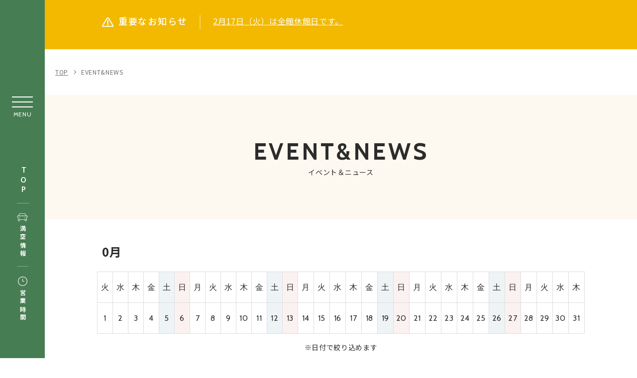

--- FILE ---
content_type: text/html; charset=UTF-8
request_url: https://www.tamaplaza-terrace.com/event/?yearmonth=202403&date=20&type=onday
body_size: 11839
content:
 <!DOCTYPE html>
<html>
<head>
<!-- load-head-top -->
<script>(function(w,d,s,l,i){w[l]=w[l]||[];w[l].push({'gtm.start':
new Date().getTime(),event:'gtm.js'});var f=d.getElementsByTagName(s)[0],
j=d.createElement(s),dl=l!='dataLayer'?'&l='+l:'';j.async=true;j.src=
'https://www.googletagmanager.com/gtm.js?id='+i+dl;f.parentNode.insertBefore(j,f);
})(window,document,'script','dataLayer','GTM-W62XHNT');</script>

<meta charset="utf-8">
<meta http-equiv="X-UA-Compatible" content="IE=edge" />
<meta name="viewport" content="width=device-width, initial-scale=1.0">
<meta name="description" content="たまプラーザ テラスのイベント情報です。家族で楽しめるイベント情報満載です。">
<meta name="keywords" content="">
<title>イベント＆ニュース | たまプラーザ テラス</title>
<meta property="og:site_name" content="たまプラーザ テラス">
<meta property="og:type" content="article">
<meta property="og:url" content="https://www.tamaplaza-terrace.com/event/">
<meta property="og:title" content="イベント＆ニュース">
<meta property="og:description" content="たまプラーザ テラスのイベント情報です。家族で楽しめるイベント情報満載です。">
<meta property="og:image" content="https://www.tamaplaza-terrace.com/assets/images/common/ogp.png">
<meta property="og:locale" content="ja_JP">
<meta property="fb:admins" content="100005423256030">

<link rel="icon" href="/favicon.ico" type="image/vnd.microsoft.icon">
<link rel="apple-touch-icon" href="/apple-touch-icon.png">

<link href="https://fonts.googleapis.com/css2?family=Cabin:wght@400;500;700&display=swap" rel="stylesheet">
<link href="https://fonts.googleapis.com/css2?family=Noto+Sans+JP:wght@400;500;700&display=swap" rel="stylesheet">
<link rel="stylesheet" href="/assets/css/reset.css" />
<link rel="stylesheet" href="/assets/css/cmn_style.css" />
<link rel="stylesheet" href="/assets/css/slick.css" />
<link rel="stylesheet" href="/assets/css/common.css" />
<link rel="stylesheet" href="/assets/css/event.css" />

<script type="application/ld+json">
[
  {
    "@context": "http://schema.org",
    "@type": "BreadcrumbList",
    "itemListElement": [
      {
        "@type": "ListItem",
        "position": 1,
        "item": {
          "@id": "https://www.tamaplaza-terrace.com/",
          "name": "たまプラーザ テラス"
        }
      },
      {
        "@type": "ListItem",
        "position": 2,
        "item": {
          "@id": "https://www.tamaplaza-terrace.com/event/",
          "name": "イベント＆ニュース | たまプラーザ テラス"
        }
      }
    ]
  }
]
</script>

<!-- load-head-bottom -->
<script src="https://cdnjs.cloudflare.com/ajax/libs/jquery/3.7.1/jquery.min.js"></script>
<script>window.jQuery || document.write('<script src="/assets/js/jquery.js"><\/script>')</script>
</head>
<body class="pagetype-event">
<!-- load-body-top -->
<!-- Google Tag Manager (noscript) -->
<noscript><iframe src="https://www.googletagmanager.com/ns.html?id=GTM-W62XHNT"
height="0" width="0" style="display:none;visibility:hidden"></iframe></noscript>
<!-- End Google Tag Manager (noscript) -->

<!-- SVG -->

<!-- icon-nav-access -->
<svg class="icon-svg" xmlns="http://www.w3.org/2000/svg" width="55.12" height="41.438" viewBox="0 0 55.12 41.438"><symbol id="icon-nav-access">
<g><path id="パス_5848" data-name="パス 5848" class="cls-1" d="M38.16,31.34H14.05c0,.82,0,1.61,0,2.4a4.71,4.71,0,0,1-2.24,4.07,4.56,4.56,0,0,1-6.94-3.57c-.1-1.75,0-3.51,0-5.26a2,2,0,0,0-.19-.83,6.53,6.53,0,0,1-.71-3.1c0-1.91,0-3.81,0-5.72v-.56a13,13,0,0,1-1.63-.43,3.65,3.65,0,0,1,.93-7,21.81,21.81,0,0,1,2.29-.07.58.58,0,0,0,.59-.35C7.38,8.63,8.61,6.31,10,4.1A8.27,8.27,0,0,1,17.3,0q8.77,0,17.57,0c3.59,0,6.12,1.86,7.86,4.9q1.68,3,3.33,5.92a.73.73,0,0,0,.75.42,14.35,14.35,0,0,1,2.78.22A3.56,3.56,0,0,1,52.17,15a3.66,3.66,0,0,1-2.49,3.45c-.43.14-.89.22-1.39.34V25a6.78,6.78,0,0,1-.73,3.15,1.71,1.71,0,0,0-.18.77c0,1.67,0,3.34,0,5a4.71,4.71,0,0,1-4,4.48,4.66,4.66,0,0,1-5.22-4l0-.32C38.13,33.2,38.16,32.29,38.16,31.34ZM26.09,13.2H3.71a1.76,1.76,0,0,0-1.78,1.71v0a1.74,1.74,0,0,0,1.73,1.76h.73c1.16,0,1.46.3,1.46,1.44,0,2.27,0,4.53,0,6.8a5.57,5.57,0,0,0,.34,2A3.77,3.77,0,0,0,10,29.37q16.14,0,32.28,0l.41,0a3.7,3.7,0,0,0,3.2-2.11A4.46,4.46,0,0,0,46.35,25q0-3.49,0-7c0-.91.36-1.26,1.27-1.27.34,0,.68,0,1,0a1.62,1.62,0,0,0,1.47-1.1,1.65,1.65,0,0,0-.34-1.8,1.93,1.93,0,0,0-1.56-.58Q37.14,13.22,26.09,13.2Zm17.94-2A1.72,1.72,0,0,0,44,11c-1.11-1.94-2.15-3.9-3.34-5.79A6.61,6.61,0,0,0,34.69,2Q26.11,2,17.53,2A6.6,6.6,0,0,0,11.6,5.21c-1.2,1.92-2.26,3.92-3.38,5.88a.23.23,0,0,0,0,.14ZM6.74,30.51v3a5.42,5.42,0,0,0,.07.81,2.79,2.79,0,0,0,2.28,2.25A2.61,2.61,0,0,0,11.81,35c.55-1.19.2-2.43.31-3.67-1.85-.05-3.64.21-5.38-.81Zm33.37.81c0,.93,0,1.81,0,2.68a2.72,2.72,0,0,0,2.55,2.58,2.67,2.67,0,0,0,2.71-2.4c.1-1.16,0-2.34,0-3.65-1.67,1-3.49.72-5.29.79Z"/><path id="パス_5849" data-name="パス 5849" class="cls-1" d="M13.48,21.07h2.65c.7,0,1.15.38,1.15,1s-.44,1-1.14,1q-2.66,0-5.31,0a1,1,0,0,1-1.15-1c0-.56.45-1,1.15-1C11.71,21.06,12.6,21.07,13.48,21.07Z"/><path id="パス_5850" data-name="パス 5850" class="cls-1" d="M38.69,21.07h2.66c.7,0,1.15.37,1.16.94s-.44,1-1.17,1H36.08c-.7,0-1.15-.38-1.17-.95s.45-1,1.18-1S37.83,21.07,38.69,21.07Z"/></g>
</symbol></svg>

<!-- icon-nav-event -->
<svg class="icon-svg" xmlns="http://www.w3.org/2000/svg" width="63.244" height="37.802" viewBox="0 0 63.244 37.802"><symbol id="icon-nav-event">
<g><path class="cls-1" d="M42.22,9.51l-4.11-.45V1.16A1.15,1.15,0,0,0,36.59.06L14.35,7.86H3a3,3,0,0,0-3,3V22.07a3.1,3.1,0,0,0,2.11,2.87v11.5A1.15,1.15,0,0,0,3.24,37.6h6.4a1.13,1.13,0,0,0,1.1-.8l3.45-11.67h.15l22.25,7.79a1.17,1.17,0,0,0,1.52-1.11V23.42L42.22,23a4.84,4.84,0,0,0,4.31-4.82V14.33A4.83,4.83,0,0,0,42.22,9.51ZM8.78,35.29H4.4V25.13h7.39ZM13.4,22.83H3a.74.74,0,0,1-.68-.76V10.89A.7.7,0,0,1,3,10.17H13.4Zm22.4,7.35L15.7,23.1V9.86L35.81,2.78Zm8.43-12A2.54,2.54,0,0,1,42,20.67l-3.86.43V11.38L42,11.8a2.54,2.54,0,0,1,2.27,2.52Z"/><path class="cls-1" d="M61.89,15.61H51.15a1.16,1.16,0,0,0-1.1,1.2,1.14,1.14,0,0,0,1.1,1.1H61.89a1.14,1.14,0,0,0,1.2-1.1,1.16,1.16,0,0,0-1.1-1.2Z"/><path class="cls-1" d="M50.73,11A1,1,0,0,0,51,11l7.74-2a1.15,1.15,0,0,0-.52-2.25l-.05,0-7.74,2A1.15,1.15,0,0,0,50.73,11Z"/><path class="cls-1" d="M58.76,24.23l-7.74-2a1.15,1.15,0,1,0-.57,2.23l7.74,2a1.15,1.15,0,0,0,.57-2.23Z"/></g>
</symbol></svg>

<!-- icon-nav-floor -->
<svg class="icon-svg" xmlns="http://www.w3.org/2000/svg" width="45.988" height="38.235" viewBox="0 0 45.988 38.235"><symbol id="icon-nav-floor">
<g><path class="cls-1" d="M46,6.32a.87.87,0,0,0-.6-.78L30.72.07a1.16,1.16,0,0,0-.78,0L15.66,5.4,1.37.07a1.1,1.1,0,0,0-.89,0A.84.84,0,0,0,0,.86v31a.86.86,0,0,0,.6.78l14.67,5.48a1.13,1.13,0,0,0,.77,0l14.29-5.34,14.28,5.34a1.34,1.34,0,0,0,.39.07,1.1,1.1,0,0,0,.51-.13.85.85,0,0,0,.48-.73ZM44,6.9V36.07L31.31,31.32V2.16ZM29.35,2.16V31.33L16.64,36.07V6.9ZM14.67,6.9V36.07L2,31.32V2.16Z"/></g>
</symbol></svg>

<!-- icon-nav-restaurantcafe -->
<svg class="icon-svg" xmlns="http://www.w3.org/2000/svg" width="37.971" height="43.113" viewBox="0 0 37.971 43.113"><symbol id="icon-nav-restaurantcafe">
<g><path id="パス_5848" data-name="パス 5848" class="cls-1" d="M22.49,0h2.07V9.23h4.3V0h2.06V9.23h4.34V0h2.09V11.1a6.49,6.49,0,0,1-3.27,5.8,1,1,0,0,0-.54,1c.26,3.68.47,7.37.69,11,.17,2.9.3,5.8.54,8.7a4.61,4.61,0,0,1-4.33,4.82,5,5,0,0,1-4.53-1.88,3.82,3.82,0,0,1-.86-2.77l.81-13.39c.14-2.24.27-4.48.42-6.72a.69.69,0,0,0-.4-.74,6.56,6.56,0,0,1-3.4-6c0-3.45,0-6.9,0-10.34Zm5.86,18c-.06.93-.12,1.88-.18,2.84l-.6,9.63-.45,7.35a2.39,2.39,0,0,0,.81,2,3.08,3.08,0,0,0,3.22.5,2.54,2.54,0,0,0,1.54-2.5q-.51-8.37-1-16.72c-.07-1.08-.14-2.15-.21-3.16Zm-3.72-6.87A4.57,4.57,0,0,0,27,15.48a5.78,5.78,0,0,0,6.17-.24,4.58,4.58,0,0,0,2.08-4.07Z"/><path id="パス_5849" data-name="パス 5849" class="cls-1" d="M17.41,9.51A8.88,8.88,0,0,1,12.86,17a.84.84,0,0,0-.51.92c.35,5.44.67,10.88,1,16.31.06,1.13.1,2.27.21,3.39A4.48,4.48,0,0,1,10,42.34a5.06,5.06,0,0,1-5.57-2.1A3.71,3.71,0,0,1,3.84,38q.38-6.2.77-12.4c.16-2.58.3-5.15.47-7.72A.83.83,0,0,0,4.59,17,9.24,9.24,0,0,1,2.21,3,8.57,8.57,0,0,1,14.27,2,8.87,8.87,0,0,1,16.1,4.2,9.61,9.61,0,0,1,17.41,9.51Zm-2.07-.46a7.27,7.27,0,0,0-1.43-4.5A6.26,6.26,0,0,0,5.21,2.9a6.33,6.33,0,0,0-1.14,1A7.59,7.59,0,0,0,4,14.08a6.26,6.26,0,0,0,7.6,1.48,7.14,7.14,0,0,0,3.78-6.51ZM7.15,18c0,.63-.08,1.29-.12,1.95q-.56,8.91-1.1,17.83A2.54,2.54,0,0,0,8,40.57a2.71,2.71,0,0,0,3.37-1.83,2.66,2.66,0,0,0,.11-.84L10.37,19.34c0-.46-.07-.92-.11-1.31Z"/></g>
</symbol></svg>

<!-- icon-nav-service -->
<svg class="icon-svg" xmlns="http://www.w3.org/2000/svg" width="53" height="48.048" viewBox="0 0 53 48.048"><symbol id="icon-nav-service">
<g><path id="パス_3082" data-name="パス 3082" class="cls-1" d="M36.56,23.6H46.68a.85.85,0,0,0,.84-.84V16a.85.85,0,0,0-.84-.84H36.56a.85.85,0,0,0-.84.84v6.75A.85.85,0,0,0,36.56,23.6Zm5.9-6.74h3.37v5.06H42.46Zm-5.06,0h3.38v5.06H37.4Z"/><path id="パス_3083" data-name="パス 3083" class="cls-1" d="M36.56,33.72H46.68a.85.85,0,0,0,.84-.85V26.13a.84.84,0,0,0-.84-.84H36.56a.84.84,0,0,0-.84.84v6.74A.85.85,0,0,0,36.56,33.72ZM42.46,27h3.37V32H42.46ZM37.4,27h3.38V32H37.4Z"/><path id="パス_3084" data-name="パス 3084" class="cls-1" d="M52.16,46.36H50.89V.84A.84.84,0,0,0,50.05,0H19.7a.84.84,0,0,0-.84.84h0V15.17h-16A.85.85,0,0,0,2,16H2V46.36H.84a.85.85,0,0,0,0,1.69H52.16a.85.85,0,0,0,0-1.69Zm-14.75,0H32.35V43a2.53,2.53,0,1,1,5.06,0Zm-2.53-7.58A4.21,4.21,0,0,0,30.66,43v3.37H29V37.09H49.21v9.27H39.09V43a4.21,4.21,0,0,0-4.21-4.21ZM27.29,28.66V35.4H20.55V28.66ZM20.55,27V20.23h6.74V27Zm0-25.28H49.21V11.8H20.55Zm0,11.8H49.21V35.4H29V33.72h4.21a.84.84,0,0,0,.84-.84V26.13a.84.84,0,0,0-.84-.84H29V23.6h4.21a.84.84,0,0,0,.84-.84V16a.84.84,0,0,0-.84-.85H20.55ZM29,32V27h3.37V32Zm0-10.11V16.86h3.37v5.06ZM3.69,16.86h23.6v1.69H3.69ZM12.12,27V20.23h6.74V27Zm6.74,1.69V35.4H12.12V28.66ZM3.69,20.23h6.74V27H3.69Zm0,8.43h6.74V35.4H3.69Zm0,8.43h23.6v9.27h-5.9V39.62a.84.84,0,0,0-.84-.84H10.43a.84.84,0,0,0-.84.84v6.74H3.69Zm11,9.27H11.27v-5.9h3.38Zm5,0H16.33v-5.9H19.7Z"/></g>
</symbol></svg>

<!-- icon-nav-shopnews -->
<svg class="icon-svg" xmlns="http://www.w3.org/2000/svg" width="50.218" height="38.49" viewBox="0 0 50.218 38.49"><symbol id="icon-nav-shopnews">
<g><path class="cls-1" d="M42.24,8.61h4.58C47.65,8.61,48,9,48,9.8V29.4a6.73,6.73,0,0,1-1.84,4.82,6.37,6.37,0,0,1-4.74,2.1q-17.43,0-34.85,0a6.67,6.67,0,0,1-6.5-5.7,8.72,8.72,0,0,1-.07-1V3.88A3.78,3.78,0,0,1,3.89,0H38.25a3.84,3.84,0,0,1,4,4V8.61ZM35,1.91H4A1.91,1.91,0,0,0,1.88,4V29.53a4.59,4.59,0,0,0,.4,2,4.82,4.82,0,0,0,4.66,2.88q14.61,0,29.21,0h.33c0-.07,0-.1,0-.11-.13-.19-.26-.37-.4-.55a6.86,6.86,0,0,1-1.44-4.32q0-12,0-24.07A8.19,8.19,0,0,1,35,2S35,2,35,1.91Zm1.54,25.8c0,.73,0,1.42,0,2.1a4.79,4.79,0,1,0,9.58-.34q0-9.28,0-18.58c0-.12,0-.24,0-.37H42.24v16c0,.83-.32,1.15-1.16,1.15H36.52Zm3.83-1.91V4.07c0-.12,0-.25,0-.37a1.88,1.88,0,0,0-1.15-1.64,1.8,1.8,0,0,0-1.91.23A2.06,2.06,0,0,0,36.5,4.1q0,10.65,0,21.28v.42Z"/><path class="cls-1" d="M12.58,17.23h5.63a.94.94,0,0,1,1.08,1.08V29.46c0,.79-.35,1.13-1.16,1.14h-11c-1,0-1.31-.31-1.31-1.29,0-3.61,0-7.21,0-10.82a1.58,1.58,0,0,1,.26-.93,1.11,1.11,0,0,1,.78-.32C8.78,17.22,10.68,17.23,12.58,17.23Zm4.83,11.44v-.42c0-2.91,0-5.81,0-8.72,0-.35-.1-.43-.44-.43H8.15l-.41,0v9.54Z"/><path class="cls-1" d="M18.25,7.63H6.84c-.79,0-1.26-.54-1.07-1.21a.89.89,0,0,1,.78-.66,2.64,2.64,0,0,1,.49,0H29.86a.92.92,0,0,1,.9.92.94.94,0,0,1-.87,1H18.25Z"/><path class="cls-1" d="M18.22,13.37H7a3.39,3.39,0,0,1-.45,0,.93.93,0,0,1-.17-1.81,2,2,0,0,1,.55-.07H29.6c.66,0,1.06.28,1.15.79a.92.92,0,0,1-.85,1.1H18.22Z"/><path class="cls-1" d="M26.93,28.69h2.78a.94.94,0,0,1,1,.85.89.89,0,0,1-.78,1,2.12,2.12,0,0,1-.44,0H24.27l-.41,0a.92.92,0,0,1-.81-1,.9.9,0,0,1,.88-.9c.75,0,1.5,0,2.25,0Z"/><path class="cls-1" d="M26.9,17.23h2.85a.94.94,0,0,1,1,.95,1,1,0,0,1-1,.92h-5.7a.94.94,0,1,1,0-1.87Z"/><path class="cls-1" d="M26.92,24.84c-.94,0-1.88,0-2.81,0a.95.95,0,1,1,0-1.88c1.87,0,3.75,0,5.63,0a.94.94,0,1,1,0,1.88C28.79,24.85,27.86,24.84,26.92,24.84Z"/></g>
</symbol></svg>

<!-- icon-hour -->
<svg class="icon-svg" xmlns="http://www.w3.org/2000/svg" width="39.279" height="39.279" viewBox="0 0 39.279 39.279"><symbol id="icon-hour">
<g><path data-name="パス 87" d="M19.639 0a19.639 19.639 0 1019.64 19.639A19.629 19.629 0 0019.639 0zm0 36.977a17.338 17.338 0 1117.338-17.338 17.357 17.357 0 01-17.338 17.338z"/><path data-name="パス 88" d="M25.38 18.527h-4.629V9.449a1.112 1.112 0 10-2.225 0v10.19a1.112 1.112 0 001.112 1.112h5.741a1.112 1.112 0 000-2.225z"/></g>
</symbol></svg>

<!-- icon-category-all -->
<svg class="icon-svg" xmlns="http://www.w3.org/2000/svg" width="46.84" height="47.817" viewBox="0 0 46.84 47.817"><symbol id="icon-category-all">
<g id="c01"><path class="cls-2" d="M27.85,28.38V45.32H44.34V28.38H27.85M27,25.88H45.19a1.67,1.67,0,0,1,1.65,1.69V46.13a1.67,1.67,0,0,1-1.65,1.69H27a1.67,1.67,0,0,1-1.65-1.69V27.57A1.67,1.67,0,0,1,27,25.88Z"/><path class="cls-2" d="M2.5,28.38V45.32H19V28.38H2.5m-.85-2.5H19.84a1.67,1.67,0,0,1,1.65,1.69V46.13a1.67,1.67,0,0,1-1.65,1.69H1.65A1.67,1.67,0,0,1,0,46.13V27.57A1.67,1.67,0,0,1,1.65,25.88Z"/><path class="cls-2" d="M2.5,2.5V19.44H19V2.5H2.5M1.65,0H19.84a1.67,1.67,0,0,1,1.65,1.69V20.25a1.67,1.67,0,0,1-1.65,1.69H1.65A1.67,1.67,0,0,1,0,20.25V1.69A1.67,1.67,0,0,1,1.65,0Z"/><path class="cls-2" d="M27.85,2.5V19.44H44.34V2.5H27.85M27,0H45.19a1.67,1.67,0,0,1,1.65,1.69V20.25a1.67,1.67,0,0,1-1.65,1.69H27a1.67,1.67,0,0,1-1.65-1.69V1.69A1.67,1.67,0,0,1,27,0Z"/></g></symbol></svg>

<!-- icon-category-fashion -->
<svg class="icon-svg" xmlns="http://www.w3.org/2000/svg" width="62.222" height="47.133" viewBox="0 0 62.222 47.133"><symbol id="icon-category-fashion">
<g><path class="cls-1" d="M30.61,3h0a4.39,4.39,0,0,1,0,8.77,1.45,1.45,0,0,0-1.44,1.46v7L4.88,33.3A9.32,9.32,0,0,0,0,41.53v3.14a1.45,1.45,0,0,0,.42,1,1.41,1.41,0,0,0,1,.43H59.78a1.41,1.41,0,0,0,1-.43,1.45,1.45,0,0,0,.42-1V41.53a9.32,9.32,0,0,0-4.88-8.23L32.05,20.22V14.57l.39-.09a7.37,7.37,0,0,0,5.37-8.89A7.34,7.34,0,0,0,23.35,6.86h2.9A4.41,4.41,0,0,1,30.61,3Zm27.72,40.2H2.89V41.53a6.38,6.38,0,0,1,3.35-5.64L30.61,22.76,55,35.89a6.36,6.36,0,0,1,3.35,5.64Z"/></g>
</symbol></svg>

<!-- icon-category-goods -->
<svg class="icon-svg" xmlns="http://www.w3.org/2000/svg" width="64.612" height="52.002" viewBox="0 0 64.612 52.002"><symbol id="icon-category-goods">
<g><path class="cls-1" d="M8.68,24.66a3.73,3.73,0,1,0,3.72,3.73A3.73,3.73,0,0,0,8.68,24.66Zm0,5a1.24,1.24,0,1,1,1.24-1.24A1.24,1.24,0,0,1,8.68,29.63Z"/><path class="cls-1" d="M55.89,24.66a3.73,3.73,0,1,0,3.73,3.73A3.73,3.73,0,0,0,55.89,24.66Zm1.24,3.73a1.24,1.24,0,1,1-1.24-1.24,1.23,1.23,0,0,1,1.24,1.24Z"/><path class="cls-1" d="M64.41,27.07a8.7,8.7,0,0,0-8.52-7.38h-.15a8.81,8.81,0,0,0-8.55,8.82v4.18a57.18,57.18,0,0,0-14.91-1.82,57.29,57.29,0,0,0-14.91,1.82v-4.3a8.69,8.69,0,0,0-8.7-8.7H8.34A8.7,8.7,0,0,0,7.44,37v5.06a5,5,0,0,0,5,5v3.73A1.24,1.24,0,0,0,13.65,52h3.73a1.25,1.25,0,0,0,1.11-.69L20.63,47H43.94l2.14,4.28a1.25,1.25,0,0,0,1.11.69h3.73a1.24,1.24,0,0,0,1.24-1.24V47a5,5,0,0,0,5-5V37A8.7,8.7,0,0,0,64.41,27.07ZM16.6,49.51H14.89V47h3Zm31.36,0L46.72,47h3v2.48ZM56.17,34.6h-.28a1.25,1.25,0,0,0-1.24,1.24v6.22a2.48,2.48,0,0,1-2.49,2.48H12.4a2.48,2.48,0,0,1-2.48-2.48V35.84A1.25,1.25,0,0,0,8.67,34.6a6.21,6.21,0,0,1-6.21-6.21v-.24a6.22,6.22,0,0,1,12.42,0v5.3a20.57,20.57,0,0,0-3.1,1.31L13,36.93c.06,0,6.57-3.57,19.27-3.57s19.21,3.53,19.27,3.57l1.24-2.17a21.65,21.65,0,0,0-3.1-1.31V28.51a6.29,6.29,0,0,1,6.11-6.33,6.21,6.21,0,0,1,.38,12.42Z"/><path class="cls-1" d="M10.12,7.83a5.66,5.66,0,0,1,2.25-4.39,4.73,4.73,0,0,1,3.55-1,121.12,121.12,0,0,0,32.72,0,4.76,4.76,0,0,1,3.56,1,5.73,5.73,0,0,1,2.25,4.39v9.22h2.4V7.83a8.13,8.13,0,0,0-3.19-6.29A7.09,7.09,0,0,0,48.33.06a119,119,0,0,1-32.1,0,7.08,7.08,0,0,0-5.32,1.48A8.13,8.13,0,0,0,7.72,7.83v9.22h2.4Z"/></g>
</symbol></svg>

<!-- icon-category-restaurantcafe -->
<svg class="icon-svg" xmlns="http://www.w3.org/2000/svg" width="52.04" height="59.668" viewBox="0 0 52.04 59.668"><symbol id="icon-category-restaurantcafe">
<g><path class="cls-1" d="M30.39,0h2.72V12.68H39V0h2.73V12.68h5.91V0h2.72a1.41,1.41,0,0,1,0,.21c0,5.13,0,10.26,0,15.4a8.53,8.53,0,0,1-2.24,5.68,8.68,8.68,0,0,1-2.74,2.11.26.26,0,0,0-.18.29c.12,1.8.22,3.59.33,5.39s.22,3.41.32,5.12l.3,5.1c.09,1.48.19,3,.28,4.44s.17,3,.26,4.44c.06,1,.11,2,.2,3.05a5.61,5.61,0,0,1-.45,2.69,6.31,6.31,0,0,1-5.25,4,6.54,6.54,0,0,1-7.27-5.18,5.24,5.24,0,0,1,0-1.48c.08-1.25.15-2.5.23-3.76s.15-2.5.22-3.75.16-2.5.23-3.74.15-2.52.23-3.78.15-2.48.22-3.72.16-2.53.23-3.79c.06-1,.13-2,.19-3.06,0-.67.08-1.35.11-2a.32.32,0,0,0-.16-.22A9.19,9.19,0,0,1,33,21.67a8.72,8.72,0,0,1-2.59-6.25c0-5.07,0-10.13,0-15.19Zm7.85,24.43c0,.24,0,.45,0,.67l-.18,3c-.08,1.27-.15,2.53-.23,3.8-.06,1-.13,2-.19,3-.07,1.26-.14,2.52-.22,3.78s-.16,2.52-.23,3.78c-.09,1.48-.17,3-.26,4.44s-.19,3-.28,4.46a3.22,3.22,0,0,0,0,.76,3.83,3.83,0,0,0,7.59,0,7.7,7.7,0,0,0,0-1.27c-.07-1.26-.15-2.51-.22-3.76s-.16-2.49-.23-3.74L43.43,39l-.27-4.41-.3-5.1c-.1-1.55-.19-3.1-.28-4.65,0-.13,0-.26,0-.4A10.51,10.51,0,0,1,38.24,24.43Zm-5.16-9.29a7.11,7.11,0,0,0,3.15,5.76,7,7,0,0,0,7.79.33,7.14,7.14,0,0,0,3.69-6.09Z"/><path class="cls-1" d="M23.51,12.34a12.37,12.37,0,0,1-6.72,11.09.35.35,0,0,0-.21.4c.13,2.17.27,4.33.4,6.5l.42,6.83q.18,3.08.37,6.13c.12,2.05.25,4.11.37,6.16a20.86,20.86,0,0,1,.12,2.49,6.2,6.2,0,0,1-2.86,4.93,6.52,6.52,0,0,1-7.66-.24,6.32,6.32,0,0,1-2.52-4.4,5.65,5.65,0,0,1,0-1.16c.07-1.24.15-2.49.22-3.73l.27-4.46c.07-1.25.15-2.49.23-3.74s.15-2.52.22-3.78.15-2.46.23-3.69.15-2.56.23-3.84.14-2.49.24-3.74a.68.68,0,0,0-.4-.78A11.83,11.83,0,0,1,.22,14.66,12.34,12.34,0,0,1,3.89,3.18,10.78,10.78,0,0,1,10.4.08,11.15,11.15,0,0,1,20,3.59a12.19,12.19,0,0,1,3.31,6.69C23.42,11,23.44,11.68,23.51,12.34Zm-2.76-.2c0-.29-.05-.76-.11-1.23a9.83,9.83,0,0,0-3.52-6.5,8.16,8.16,0,0,0-6.74-1.85A8.43,8.43,0,0,0,5,5.79a10.2,10.2,0,0,0-2.2,7.5,10,10,0,0,0,2.56,6,8.44,8.44,0,0,0,12.36.44A10.36,10.36,0,0,0,20.75,12.14ZM13.89,24.49c-.73.05-1.44.15-2.15.15s-1.43-.1-2.16-.15c0,.66-.08,1.36-.12,2.06l-.24,3.84-.18,3C9,34.69,8.89,36,8.81,37.23l-.18,3c-.08,1.28-.15,2.55-.23,3.82-.06,1-.13,2-.19,3.06C8.14,48.41,8.06,49.68,8,51a5.85,5.85,0,0,0,0,1.32,3.82,3.82,0,0,0,7.59-.83c-.11-1-.14-2-.2-3-.07-1.26-.15-2.52-.22-3.78s-.16-2.49-.23-3.74-.15-2.52-.23-3.78-.15-2.49-.23-3.73-.15-2.52-.22-3.78L14,25.75C14,25.31,13.92,24.88,13.89,24.49Z"/></g>
</symbol></svg>

<!-- icon-category-service -->
<svg class="icon-svg" xmlns="http://www.w3.org/2000/svg" width="52.403" height="51.19" viewBox="0 0 52.403 51.19"><symbol id="icon-category-service">
<g><path class="cls-1" d="M12.49,51.2a4,4,0,0,1-3.1-1.46,5.1,5.1,0,0,1-.91-4.33L10.56,33l-8.85-8.8A4.92,4.92,0,0,1,.14,19.35l0-.16a4.79,4.79,0,0,1,4.12-3L16.5,14.35,22,3.06A4.79,4.79,0,0,1,26.05,0h.19a4.79,4.79,0,0,1,4.09,3.05l5.46,11.3L48,16.16a4.83,4.83,0,0,1,4.12,3l0,.16a4.85,4.85,0,0,1-1.57,4.87L41.75,33l2.09,12.49A5,5,0,0,1,43,49.69a4.08,4.08,0,0,1-3.21,1.5,5.7,5.7,0,0,1-2.68-.74L26.15,44.59,15.2,50.46a5.68,5.68,0,0,1-2.64.74ZM2.55,20a2.4,2.4,0,0,0,.81,2.32l.08.08,9.8,9.75L10.93,45.92a2.65,2.65,0,0,0,.42,2.28,1.51,1.51,0,0,0,1.16.5A3.27,3.27,0,0,0,14,48.28l12.16-6.53,12.13,6.51a3.29,3.29,0,0,0,1.53.44A1.51,1.51,0,0,0,41,48.15a2.56,2.56,0,0,0,.4-2.13L39.07,32.16l9.87-9.81A2.41,2.41,0,0,0,49.75,20a2.31,2.31,0,0,0-2-1.36h-.11l-13.55-2L28,4a2.28,2.28,0,0,0-1.86-1.48A2.28,2.28,0,0,0,24.28,4l-.05.11L18.18,16.63l-13.67,2A2.27,2.27,0,0,0,2.55,20Z"/></g>
</symbol></svg>

<div id="page">
  <header class="cmn-hd">
	<nav class="gnav">
		<div class="menu-hbg btn-nav-open">
			<span></span>
			<span></span>
			<span></span>
			<span class="menu-txt">MENU</span>
		</div>
				<div id="modal-overlay">
			<div class="nav-inner">
				<div class="btn-close"><p class="close-txt">CLOSE</p></div>
				<div class="detail-box">
					<ul class="gnav-list">
					<li>
						<a href="/shopblog/">
							<svg class="hd-gnav01" width="50.218" height="38.49" viewBox="0 0 50.218 38.49"><use xlink:href='#icon-nav-shopnews'></use></svg>
							<p class="nav-txt">ショップニュース</p>
						</a>
					</li>
					<li>
						<a href="/event/">
							<svg class="hd-gnav02" width="63.244" height="37.802" viewBox="0 0 63.244 37.802"><use xlink:href='#icon-nav-event'></use></svg>
							<p class="nav-txt">イベント&ニュース</p>
						</a>
					</li>
					<li>
						<a href="/floor/">
							<svg class="hd-gnav03" width="45.988" height="38.235" viewBox="0 0 45.988 38.235"><use xlink:href='#icon-nav-floor'></use></svg>
							<p class="nav-txt">ショップガイド</p>
						</a>
					</li>
					<li>
						<a href="/restaurantcafe/">
							<svg class="hd-gnav04" width="37.971" height="43.113" viewBox="0 0 37.971 43.113"><use xlink:href='#icon-nav-restaurantcafe'></use></svg>
							<p class="nav-txt">グルメ・フード</p>
						</a>
					</li>
					<li>
						<a href="/access/">
							<svg class="hd-gnav05" width="55.12" height="41.438" viewBox="0 0 55.12 41.438"><use xlink:href='#icon-nav-access'></use></svg>
							<p class="nav-txt">アクセス・駐車場</p>
						</a>
					</li>
					<li>
						<a href="/service/">
							<svg class="hd-gnav06" width="53" height="48.048" viewBox="0 0 53 48.048"><use xlink:href='#icon-nav-service'></use></svg>
							<p class="nav-txt">施設案内</p>
						</a>
					</li>
				</ul><!-- .gnav-list -->

                                    <div class="hour-info">
            <div class="hour-info-inner">
              <div class="hour-ttl"><p class="hour-info-icon"><svg class="hd-nav-icon02" width="39.279" height="39.279" viewBox="0 0 39.279 39.279"><use xlink:href='#icon-hour'></use></svg></p>営業時間</div>
              <ul class="shophour-list">
                <li>ショップ<br><span class="num">10:00～20:00</span></li>
                <li>レストラン<br><span class="num">11:00～22:00</span></li>
              </ul>
                              <div class="hour-note">※一部営業時間の異なる店舗がございます。<br />
</div>
                          </div><!-- .hour-info-inner -->
            <div class="btn"><a href="/service/#hour">詳細はこちら</a></div>
          </div><!-- .hour-info -->
                
				<div class="sns-box">
					<p class="follow-txt">FOLLOW US</p>
					<ul class="sns-btn">
						<li><a href="https://twitter.com/tamapla_tw" target="_blank"><img src="/assets/images/common/gnav-icon-twitter.svg" alt="Twitter"></a></li>
						<li><a href="https://www.instagram.com/tamaplaza_terrace/" target="_blank"><img src="/assets/images/common/gnav-icon-insta.svg" alt="Instagram"></a></li>
						<li><a href="https://page.line.me/476amtef" target="_blank"><img src="/assets/images/common/gnav-icon-line.svg" alt="LINE"></a></li>
					</ul>
				</div>
			</div><!-- .detail-box -->
			</div><!-- .nav-inner -->
		</div><!-- #modal-overlay -->
	</nav>
		<h1 class="sp-logo"><a href="/"><img src="/assets/images/common/logo-sc.svg" alt="たまプラーザ テラス"></a></h1>
	<div class="sp-hour-icon"><a href="/service/#hour"><img src="/assets/images/common/icon-hour.svg" alt="営業時間"><p>営業時間</p></a></div>
		<div class="pc-txtnav">
		<ul>
			<li class="txt-top"><a href="/">TOP</a></li>
			<li class="txt-parking"><a href="/parking/"><svg class="hd-nav-icon01" width="55.12" height="41.438" viewBox="0 0 55.12 41.438"><use xlink:href='#icon-nav-access'></use></svg>満空情報</a></li>
			<li class="txt-hour"><a href="/service/#hour"><svg class="hd-nav-icon02" width="39.279" height="39.279" viewBox="0 0 39.279 39.279"><use xlink:href='#icon-hour'></use></svg>営業時間</a></li>
		</ul>
	</div><!-- .pc-txtnav -->
</header>
<div id="modal-bg"></div>

  <div class="page-bd">
      <section class="note-box">
    <div class="box-inner">
      <h2 class="note-mds"><img src="/assets/images/common/icon-caution.svg" alt="">重要なお知らせ</h2>
      <div class="note-txt">
                                                              
                      <a href="https://www.tamaplaza-terrace.com/event/detail/?cd=002147" target="_self"><p>2月17日（火）は全館休館日です。</p></a>
                        </div><!-- .note-txt -->
    </div><!-- .box-inner -->
  </section><!-- .note-box -->
    <div class="breadcrumb-box">
      <ul class="breadcrumb">
        <li><a href="/">TOP</a></li>
        <li><a href="/event/">EVENT&NEWS</a></li>
      </ul>
    </div><!-- .breadcrumb-box -->

    <div class="page-ttl ttl01">
      <h2>EVENT&NEWS</h2>
      <p class="ttl-jp">イベント＆ニュース</p>
    </div><!-- .page-ttl -->

    <section class="main-box fade-element">
      <div class="box-inner calendar-box" id="calendar-top">
        
                <div class="calendar-selector">
                                        <div class="calendar-ttl">0月</div>
                            </div><!-- .calendar-selector -->

                <div class="sp-view">
          <table class="calendar-tbl">
            <tbody>
              <tr>
                <th>月</th>
                <th>火</th>
                <th>水</th>
                <th>木</th>
                <th>金</th>
                <th class="cell-sat">土</th>
                <th class="cell-sun">日</th>
              </tr>
                              <tr>
                                                            <td>&nbsp;</td>
                                                                                <td>&nbsp;</td>
                                                                                                        <td class="">1</td>
                                                                                                                              <td class="">2</td>
                                                                                                                              <td class="">3</td>
                                                                                                                              <td class="">4</td>
                                                                                                                              <td class="cell-sat">5</td>
                                                                            </tr>
                              <tr>
                                                                                    <td class="cell-sun">6</td>
                                                                                                                              <td class="">7</td>
                                                                                                                              <td class="">8</td>
                                                                                                                              <td class="">9</td>
                                                                                                                              <td class="">10</td>
                                                                                                                              <td class="">11</td>
                                                                                                                              <td class="cell-sat">12</td>
                                                                            </tr>
                              <tr>
                                                                                    <td class="cell-sun">13</td>
                                                                                                                              <td class="">14</td>
                                                                                                                              <td class="">15</td>
                                                                                                                              <td class="">16</td>
                                                                                                                              <td class="">17</td>
                                                                                                                              <td class="">18</td>
                                                                                                                              <td class="cell-sat">19</td>
                                                                            </tr>
                              <tr>
                                                                                    <td class="cell-sun">20</td>
                                                                                                                              <td class="">21</td>
                                                                                                                              <td class="">22</td>
                                                                                                                              <td class="">23</td>
                                                                                                                              <td class="">24</td>
                                                                                                                              <td class="">25</td>
                                                                                                                              <td class="cell-sat">26</td>
                                                                            </tr>
                              <tr>
                                                                                    <td class="cell-sun">27</td>
                                                                                                                              <td class="">28</td>
                                                                                                                              <td class="">29</td>
                                                                                                                              <td class="">30</td>
                                                                                                                              <td class="">31</td>
                                                                                                      <td>&nbsp;</td>
                                                                                <td>&nbsp;</td>
                                                      </tr>
                          </tbody>
          </table>
        </div><!-- .sp-view -->

                <div class="pc-view">
          <table class="calendar-tbl">
            <tbody>
              <tr>
                                  <td class="">火</td>
                                  <td class="">水</td>
                                  <td class="">木</td>
                                  <td class="">金</td>
                                  <td class="cell-sat">土</td>
                                  <td class="cell-sun">日</td>
                                  <td class="">月</td>
                                  <td class="">火</td>
                                  <td class="">水</td>
                                  <td class="">木</td>
                                  <td class="">金</td>
                                  <td class="cell-sat">土</td>
                                  <td class="cell-sun">日</td>
                                  <td class="">月</td>
                                  <td class="">火</td>
                                  <td class="">水</td>
                                  <td class="">木</td>
                                  <td class="">金</td>
                                  <td class="cell-sat">土</td>
                                  <td class="cell-sun">日</td>
                                  <td class="">月</td>
                                  <td class="">火</td>
                                  <td class="">水</td>
                                  <td class="">木</td>
                                  <td class="">金</td>
                                  <td class="cell-sat">土</td>
                                  <td class="cell-sun">日</td>
                                  <td class="">月</td>
                                  <td class="">火</td>
                                  <td class="">水</td>
                                  <td class="">木</td>
                              </tr>
              <tr>
                                                                        <td class="">1</td>
                                                                                          <td class="">2</td>
                                                                                          <td class="">3</td>
                                                                                          <td class="">4</td>
                                                                                          <td class="cell-sat">5</td>
                                                                                          <td class="cell-sun">6</td>
                                                                                          <td class="">7</td>
                                                                                          <td class="">8</td>
                                                                                          <td class="">9</td>
                                                                                          <td class="">10</td>
                                                                                          <td class="">11</td>
                                                                                          <td class="cell-sat">12</td>
                                                                                          <td class="cell-sun">13</td>
                                                                                          <td class="">14</td>
                                                                                          <td class="">15</td>
                                                                                          <td class="">16</td>
                                                                                          <td class="">17</td>
                                                                                          <td class="">18</td>
                                                                                          <td class="cell-sat">19</td>
                                                                                          <td class="cell-sun">20</td>
                                                                                          <td class="">21</td>
                                                                                          <td class="">22</td>
                                                                                          <td class="">23</td>
                                                                                          <td class="">24</td>
                                                                                          <td class="">25</td>
                                                                                          <td class="cell-sat">26</td>
                                                                                          <td class="cell-sun">27</td>
                                                                                          <td class="">28</td>
                                                                                          <td class="">29</td>
                                                                                          <td class="">30</td>
                                                                                          <td class="">31</td>
                                                </tr>
            </tbody>
          </table>
        </div><!-- .pc-view -->

        <div class="calendar-note">※日付で絞り込めます</div>
        <div class="btn btn-list"><a href="/event/?yearmonth=#calendar-top">0月のイベント<br class="sp-view">一覧<i class="icon-arrow01"></i></a></div>
      </div><!-- .box-inner -->

      <div class="article-box">
        <div class="box-inner">
          
                      <div class="category-ttl">
              <h3 class="mds-ttl">年0月20日のイベント＆ニュース</h3>
            </div><!-- .category-ttl -->
          
                      <ul class="article-list" id="blogList">
                                                                              
      
      <li>
        <a href="/event/detail/?cd=001509">
          <div class="thumb-box">
            <div class="img-bg" style="background-image:url(https://www.tamaplaza-terrace.com/uploads/images/resized/900x0/tamaplaza/000002/000002/e245a0ff.jpg);"></div>
            <img src="https://www.tamaplaza-terrace.com/uploads/images/resized/900x0/tamaplaza/000002/000002/e245a0ff.jpg" alt="シェアバギー設置開始しました！">
                      </div>
                      <div class="category-icon news">NEWS</div>
                    <div class="title">シェアバギー設置開始しました！</div>

                            </a>
      </li>
                                                          
                    
      <li>
        <a href="/event/detail/?cd=000031">
          <div class="thumb-box">
            <div class="img-bg" style="background-image:url(/assets/images/common/tamaplaza_logo.jpg);"></div>
            <img src="/assets/images/common/tamaplaza_logo.jpg" alt="【お知らせ】ご利用可能なキャッシュレス決済のご案内">
                      </div>
                      <div class="category-icon news">NEWS</div>
                    <div class="title">【お知らせ】ご利用可能なキャッシュレス決済のご案内</div>

                            </a>
      </li>
    <script>
    $(function() {
        $('#blog-more').hide();
    });
</script>

            </ul><!-- .article-list -->
                  </div><!-- .box-inner -->
      </div><!-- .article-box -->

            <div class="box-inner btn-box">
        <div class="btn-more" id="blog-more"><a href="javascript:void(0);" >MORE</a></div>
      </div><!-- .box-inner -->

    </section><!-- .main-box -->
  </div><!-- .page-bd -->
  <div class="btn-pagetop btn-hide"><img src="/assets/images/common/icon-pagetop.svg" alt="PAGE TOP"></div>

<section class="ft-bnr-box">
  <div class="box-inner">
    <ul class="bnr-list">
                        
                                            
                      <li><a href="https://www.tamaplaza-terrace.com/event/detail/?cd=001832" target="_self"><img src="https://www.tamaplaza-terrace.com/uploads/images/resized/354x190/tamaplaza/000002/000002/6d24567a.jpg" alt="テラスの日・19の日"></a></li>
                            
                                            
                      <li><a href="https://www.findlocal.tokyu-tmd.com/" target="_blank"><img src="https://www.tamaplaza-terrace.com/uploads/images/resized/354x190/tamaplaza/000002/000002/c84974f2.jpg" alt="FIND LOCAL"></a></li>
                            
                                            
                      <li><a href="https://www.sustainability-action.tokyu-tmd.com " target="_blank"><img src="https://www.tamaplaza-terrace.com/uploads/images/resized/354x190/tamaplaza/000002/000002/0b18cc7f.jpg" alt="サスティナビリティアクションＨＰ"></a></li>
                            
                                            
                      <li><a href="https://www.tamaplaza-terrace.com/commonfield/" target="_self"><img src="https://www.tamaplaza-terrace.com/uploads/images/resized/354x190/tamaplaza/000002/000002/3d984aa0.jpg" alt="コモンフィールド"></a></li>
                            
                                            
                      <li><a href="https://job-gear.net/tamaplaza/" target="_blank"><img src="https://www.tamaplaza-terrace.com/uploads/images/resized/354x190/tamaplaza/000002/000002/76286f08.jpg" alt="スタッフ募集"></a></li>
                            
                                            
                      <li><a href="https://www.tamaplaza-terrace.com/eventspace/" target="_blank"><img src="https://www.tamaplaza-terrace.com/uploads/images/resized/354x190/tamaplaza/000002/000002/bc1abf55.jpg" alt="イベントスペース"></a></li>
                            
                                            
                      <li><a href="https://www.itscom.co.jp/itscomhall/" target="_blank"><img src="https://www.tamaplaza-terrace.com/uploads/images/resized/354x190/tamaplaza/000002/000002/d5ab5642.jpg" alt="プラーザホール"></a></li>
                            
                                            
                      <li><a href="https://www.topcard.co.jp/entry/tama_sc/index.html?p23sc" target="_blank"><img src="https://www.tamaplaza-terrace.com/uploads/images/resized/354x190/tamaplaza/000002/000002/4d8cb727.jpg" alt="東急カード促進"></a></li>
                            
                                            
                      <li><a href="https://www.tamaplaza-terrace.com/floor/detail/?cd=000531" target="_self"><img src="https://www.tamaplaza-terrace.com/uploads/images/resized/354x190/tamaplaza/000002/000002/ced9874c.jpg" alt="クイックウォッシュ"></a></li>
                            
                                            
                      <li><a href="https://www.tamaplaza-terrace.com/family/" target="_self"><img src="https://www.tamaplaza-terrace.com/uploads/images/resized/354x190/tamaplaza/000002/000002/b2ff0dcd.jpg" alt="こそだてプラス"></a></li>
                            </ul><!-- .bnr-list -->
  </div><!-- .box-inner -->
</section><!-- .ft-bnr-box -->

<footer>
	<div class="gmap-box">
		<iframe src="https://www.google.com/maps/embed?pb=!1m14!1m8!1m3!1d3245.0374175292136!2d139.5585007103198!3d35.57746826084908!3m2!1i1024!2i768!4f13.1!3m3!1m2!1s0x0%3A0x87b02e0697c73493!2z44Gf44G-44OX44Op44O844K2IOODhuODqeOCuQ!5e0!3m2!1sja!2sjp!4v1594705930287!5m2!1sja!2sjp" frameborder="0" style="border:0;" allowfullscreen="" aria-hidden="false" tabindex="0"></iframe>
	</div>
	<div class="ft-infobox">
		<div class="ft-logo"><a href="/"><img src="/assets/images/common/logo-sc.svg" alt="たまプラーザ テラス"></a></div>
		<div class="ft-txt-box">
			<ul class="sns-box">
								<li><a href="https://www.instagram.com/tamaplaza_terrace/" target="_blank"><img src="/assets/images/common/icon-insta.svg" alt="Instagram"></a></li>
				<li><a href="https://page.line.me/476amtef" target="_blank"><img src="/assets/images/common/icon-line.svg" alt="LINE"></a></li>
			</ul><!-- .sns-box -->
			<address>
				〒225-8535<br>横浜市青葉区美しが丘1-1-2
				<div class="tel"><a href="tel:045-903-2109">TEL：045-903-2109</a></div>
				<p style="font-size: 75%;">各店舗への転送はできかねますので、<br>直接ご連絡をお願いいたします。</p>
			</address>
		</div><!-- .flex-wrapper -->
	</div><!-- .ft-infobox -->
	<div class="ft-linkbox">
		<ul class="ft-link">
			<li><a href="/faq/">よくある質問</a></li>
			<li><a href="/sitemap/">サイトマップ</a></li>
			<li><a href="/links/">リンク集</a></li>
			<li><a href="https://www.tokyu-tmd.co.jp/privacy/" target="_blank">プライバシーポリシー</a></li>
			<li><a href="http://www.tokyu-tmd.co.jp/" target="_blank">会社概要</a></li>
			<li><a href="https://www.tokyu-tmd.co.jp/social/" target="_blank">ソーシャルメディア<br class="sp-view">利用規約</a></li>
			<li><a href="https://job-gear.net/tamaplaza/" target="_blank">スタッフ募集</a></li>
		</ul>
	</div><!-- .ft-linkbox -->
	<div class="copyright">Copyright (C) TAMAPLAZA-TERRACE. All rights reserved.</div>

</footer>
<!-- / page --></div>


<script src="/assets/js/slick.min.js"></script>
<script src="/assets/js/common.js"></script>
<script src="/assets/js/event.js"></script>
<script>
    $(function() {
        const get_list = '/event/parts.php';
        var query_str = "yearmonth=202403&date=20&type=onday"; // 選択カテゴリ
        var p_blog = 1; // ページャー番号
        if (query_str !== "") {
            query_str = "?"+query_str+"&";
        } else {
            query_str = "?";
        }

        console.log(get_list + query_str + "p=" + p_blog);
        $('#blog-more').click(function() {
            console.log(get_list + query_str + "p=" + p_blog);
            p_blog++;
            var getData = $.when(
                $.ajax({
                    url: get_list + query_str + "p=" + p_blog,
                    //async: true,
                    dataType: 'html',
                    success: function(data) {
                        $('#blogList').append(data);
                    }
                })
            );
            getData.done(function(data) {
                if (window.location.hash == "") {
                    return;
                }
                //document.getElementById(window.location.hash.slice(1)).scrollIntoView(true);
            });
            getData.fail(function(data) {
                p_blog--;
            });
        });
    });
</script>

<!-- load-body-bottom -->
</body>
</html>

--- FILE ---
content_type: text/css
request_url: https://www.tamaplaza-terrace.com/assets/css/common.css
body_size: 9381
content:
@charset "UTF-8";
/* CSS Document */
/* 基本設定-------------------------------------------*/
a {
  text-decoration: none;
  transition: all  0.3s;
  color: #2C2C2C;
}

a:hover {
  opacity: 0.6;
}

a img,
a svg {
  text-decoration: none;
  transition: all  0.3s;
  color: #2C2C2C;
}

img {
  max-width: 100%;
  height: auto;
}

svg {
  backface-visibility: hidden;
  transform: translateZ(0);
}

div, li, header, footer, dt, dd, section {
  box-sizing: border-box;
}

input, textarea, select {
  -webkit-appearance: none;
  border-radius: 0;
  line-height: 1.2;
}

select::-ms-expand {
  display: none;
}

.pc-view {
  display: none !important;
}

.sp-view {
  display: block !important;
}

@media screen and (min-width: 769px) {
  .pc-view {
    display: block !important;
  }
  .sp-view {
    display: none !important;
  }
}

/*-- Base --*/
html {
  overflow-y: scroll;
  -webkit-overflow-scrolling: touch;
  -webkit-tap-highlight-color: rgba(0, 0, 0, 0);
  -webkit-text-size-adjust: 100%;
  -ms-text-size-adjust: 100%;
}

body {
  color: #2C2C2C;
  background: #FFF;
  line-height: 1.7;
  font-family: "Noto Sans JP", "ヒラギノ角ゴシック", "Hiragino Kaku Gothic", "游ゴシック", YuGothic, "メイリオ", Meiryo,sans-serif;
  font-size: 14px;
  width: 100%;
  word-wrap: break-word;
  letter-spacing: 0.05em;
}

@media screen and (min-width: 769px) {
  a[href*="tel:"] {
    pointer-events: none;
    cursor: default;
    text-decoration: none;
  }
}

/*-- HTML5 elements --*/
article, aside, details, figcaption, figure, footer, header, nav, section, summary {
  display: block;
  margin: 0;
  padding: 0;
}

.clearfix:after {
  content: ".";
  display: block;
  clear: both;
  height: 0;
  visibility: hidden;
}

.clearfix {
  min-height: 1px;
}

* html .clearfix {
  height: 1px;
  /*\*/
  /*/
  height: auto;
  overflow: hidden;
  /**/
}

strong {
  font-weight: bold;
}

section {
  position: relative;
}

::selection {
  background: #9c9c9c;
  color: #fff;
}

::-moz-selection {
  background: #9c9c9c;
  color: #fff;
}

/* アニメーション-------------------------------------------*/
.fade-element {
  opacity: 0;
  transform: translateY(20px);
  transition: all .5s;
}

.fadein {
  opacity: 1 !important;
  transform: translateY(0);
}

/* 細かいパーツ-------------------------------------------*/
#page {
  position: relative;
}

@media screen and (min-width: 769px) {
  #page {
    padding-left: 90px;
    overflow-y: hidden;
  }
}

.flex-wrapper {
  display: flex;
}

.main-box {
  padding: 30px 0 20px;
}

.box-inner {
  margin: 0 17px;
  position: relative;
}

.page-bd {
  padding-top: 97px;
}

@media screen and (min-width: 769px) {
  .main-box {
    padding: 70px 20px 50px;
  }
  .box-inner {
    margin: 0 auto;
    max-width: 980px;
  }
  .page-bd {
    padding-top: 0;
  }
}

h2 {
  font-family: "Cabin", "Noto Sans JP", "ヒラギノ角ゴシック", "Hiragino Kaku Gothic", "游ゴシック", YuGothic, "メイリオ", Meiryo,sans-serif;
  font-weight: bold;
  line-height: 1.3;
  letter-spacing: 0.1em;
}

.mds-ttl {
  font-family: "Cabin", "Noto Sans JP", "ヒラギノ角ゴシック", "Hiragino Kaku Gothic", "游ゴシック", YuGothic, "メイリオ", Meiryo,sans-serif;
  font-weight: bold;
  line-height: 1.3;
  letter-spacing: 0.1em;
  font-size: 30px;
  margin-bottom: 5px;
  text-align: center;
}

@media screen and (min-width: 769px) {
  .mds-ttl {
    font-size: 38px;
  }
}

.font-en {
  font-family: "Cabin", sans-serif;
}

.icon-svg {
  position: absolute;
  width: 0;
  height: 0;
}

.icon-svg .ft-mainlogo .logo-parts01,
.icon-svg .ft-mainlogo .logo-parts02 {
  fill: #970045;
}

.icon-svg .ft-mainlogo .logo-parts03 {
  fill: #000000;
}

.icon-new {
  position: absolute;
  top: 0;
  left: 0;
  font-family: "Cabin", sans-serif;
  font-weight: bold;
  color: #FFF;
  background: #ED3D53;
  text-align: center;
  font-size: 12px;
  padding: 3px 7px;
}

@media screen and (min-width: 769px) {
  .icon-new {
    font-size: 14px;
    padding: 2px 12px;
  }
}

.btn {
  width: 100%;
  font-weight: bold;
  font-family: "Cabin", sans-serif;
  font-size: 18px;
  background: #FFF;
  position: relative;
}

.btn a {
  display: block;
  border: 2px solid #2C2C2C;
  text-align: center;
  padding: 17px 0;
  position: relative;
}

@media screen and (min-width: 769px) {
  .btn a {
    padding: 25px 0;
  }
}

.btn-more {
  width: 100%;
  font-weight: bold;
  font-family: "Cabin", sans-serif;
  font-size: 18px;
}

.btn-more a {
  display: block;
  border: 2px solid #2C2C2C;
  text-align: center;
  padding: 17px 0;
  position: relative;
}

@media screen and (min-width: 769px) {
  .btn-more a {
    padding: 25px 0;
  }
}

.btn-more a {
  display: flex;
  justify-content: center;
}

.btn-more .icon-arrow01 {
  right: 20px;
}

@media screen and (min-width: 769px) {
  .btn-more {
    font-size: 22px;
    max-width: 405px;
    margin: 0 auto;
  }
  .btn-more .icon-arrow01 {
    right: 25px;
  }
}

.icon-arrow01 {
  position: absolute;
  width: 54px;
  height: 10px;
  top: 0;
  bottom: 0;
  margin: auto;
}

.icon-arrow01:before, .icon-arrow01:after {
  content: "";
  position: absolute;
  top: 0;
  bottom: 0;
  margin: auto;
}

.icon-arrow01:before {
  width: 0;
  height: 0;
  border-style: solid;
  border-width: 4.5px 0 4.5px 8px;
  border-color: transparent transparent transparent #2c2c2c;
  right: 0;
}

.icon-arrow01:after {
  width: 50px;
  height: 2px;
  background: #2C2C2C;
  right: 3px;
}

@media screen and (min-width: 769px) {
  .icon-arrow01 {
    width: 74px;
    right: 20px;
  }
  .icon-arrow01:after {
    width: 74px;
    height: 3px;
    right: 3px;
  }
}

.icon-nw {
  position: relative;
  margin-left: 6px;
}

.icon-nw:before {
  content: "";
  position: absolute;
  top: 0;
  bottom: 0;
  margin: auto;
  width: 13px;
  height: 13px;
  background: url(/assets/images/common/icon-nw.svg) no-repeat;
  background-size: contain;
}

/* 共通ヘッダー-------------------------------------------*/
.cmn-hd {
  position: fixed;
  width: 100%;
  top: 0;
  left: 0;
  display: flex;
  justify-content: space-between;
  align-items: center;
  background: #FFF;
  z-index: 10;
}

.cmn-hd svg {
  fill: #FFF;
}

.cmn-hd h1 {
  padding-top: 2px;
}

.cmn-hd h1 img {
  width: 65px;
}

.cmn-hd .menu-hbg {
  position: relative;
  width: 70px;
  height: 70px;
  background: #477D52;
  color: #FFF;
  text-align: center;
  cursor: pointer;
}

.cmn-hd .menu-hbg span {
  position: absolute;
  left: 0;
  right: 0;
  margin: auto;
  height: 2px;
  width: 42px;
  background-color: #FFF;
  display: inline-block;
  box-sizing: border-box;
}

.cmn-hd .menu-hbg span:nth-of-type(1) {
  top: 14px;
}

.cmn-hd .menu-hbg span:nth-of-type(2) {
  top: 24px;
}

.cmn-hd .menu-hbg span:nth-of-type(3) {
  top: 34px;
}

.cmn-hd .menu-hbg span:nth-of-type(4) {
  top: 40px;
  height: auto;
  background-color: transparent;
  font-size: 12px;
  letter-spacing: 0.06em;
  font-family: "Cabin", sans-serif;
}

.cmn-hd .sp-hour-icon {
  padding-right: 13px;
  text-align: center;
  font-size: 12px;
  font-weight: bold;
  padding-top: 7px;
}

.cmn-hd .sp-hour-icon img {
  width: 40px;
  height: 40px;
}

.cmn-hd .pc-txtnav {
  display: none;
}

@media screen and (min-width: 769px) {
  .cmn-hd {
    padding: 25vh 0 5vh;
    width: 90px;
    height: 100vh;
    background: #477D52;
    color: #FFF;
    display: flex;
    flex-direction: column;
    position: fixed;
    left: 0;
    top: 0;
  }
  .cmn-hd .sp-logo, .cmn-hd .sp-hour-icon {
    display: none;
  }
  .cmn-hd .menu-hbg {
    width: 90px;
    height: 90px;
    transition: all  0.3s;
  }
  .cmn-hd .menu-hbg:hover {
    opacity: 0.6;
  }
  .cmn-hd .pc-txtnav {
    display: block;
    color: #FFF;
    font-weight: bold;
  }
  .cmn-hd .pc-txtnav ul {
    display: flex;
    flex-direction: column;
    justify-content: center;
    width: 23px;
    margin: 0 auto;
  }
  .cmn-hd .pc-txtnav .hd-nav-icon01 {
    width: 23px;
    height: 17px;
    margin-bottom: 6px;
  }
  .cmn-hd .pc-txtnav .hd-nav-icon02 {
    width: 19px;
    height: 19px;
    margin-bottom: 6px;
  }
  .cmn-hd .pc-txtnav li {
    writing-mode: vertical-rl;
    -webkit-text-orientation: upright;
    text-orientation: upright;
    border-bottom: 1px solid #8AAE91;
    padding-bottom: 16px;
    margin: 0 auto 20px;
    letter-spacing: 0.4em;
    font-size: 12px;
    font-weight: bold;
    text-align: center;
  }
  .cmn-hd .pc-txtnav li:last-child {
    border-bottom: none;
  }
  .cmn-hd .pc-txtnav a {
    color: #FFF;
  }
  .cmn-hd .pc-txtnav .txt-top {
    font-family: "Cabin", sans-serif;
    font-size: 15px;
    letter-spacing: 0.1em;
  }
}

@media all and (-ms-high-contrast: none) {
  *::-ms-backdrop, .cmn-hd .pc-txtnav li.txt-top {
    line-height: 18px;
    letter-spacing: 0.3em;
  }
  /* IE11 */
}

/* グローバルナビ-------------------------------------------*/
.gnav {
  position: relative;
}

.fixed {
  position: fixed;
  width: 100%;
  height: 100%;
  left: 0;
}

#modal-overlay {
  width: 100%;
  height: 100vh;
  background: #477D52;
  color: #FFF;
  position: fixed;
  top: 0;
  margin-left: -100%;
  overflow-y: auto;
  z-index: 11;
}

#modal-overlay a {
  color: #FFF;
  display: block;
}

#modal-overlay .nav-inner {
  padding: 15px 20px 80px;
  position: relative;
}

#modal-overlay .btn-close {
  display: block;
  position: relative;
  width: 42px;
  padding-top: 38px;
  cursor: pointer;
}

#modal-overlay .btn-close .close-txt {
  text-align: center;
  font-family: "Cabin", sans-serif;
  font-size: 12px;
}

#modal-overlay .btn-close:before, #modal-overlay .btn-close:after {
  content: '';
  height: 0;
  width: 2px;
  display: block;
  background: #FFF;
  position: absolute;
  top: 0;
  left: 34px;
  transform: rotate(45deg);
  transform-origin: left top;
  transition: all 0.7s;
}

#modal-overlay .btn-close:after {
  transform: rotate(-45deg);
  left: auto;
  right: 34px;
}

#modal-overlay .btn-close.animated:before, #modal-overlay .btn-close.animated:after {
  height: 42px;
}

#modal-overlay .btn-close.animated:after {
  top: 2px;
}

#modal-overlay.open {
  left: 0;
  display: block;
}

@media screen and (min-width: 769px) {
  #modal-overlay {
    max-width: 712px;
    margin-left: -712px;
  }
  #modal-overlay .nav-inner {
    display: flex;
    align-items: center;
    height: 100%;
    padding: 0;
  }
  #modal-overlay .btn-close {
    margin: 0 13px;
    transition: 0.3s;
    width: 55px;
  }
  #modal-overlay .btn-close:hover {
    opacity: 0.6;
  }
  #modal-overlay .btn-close:before {
    left: 38px;
  }
  #modal-overlay .btn-close:after {
    right: 37px;
  }
  #modal-overlay .detail-box {
    padding: 0 80px;
    border-left: 2px solid #8AAE91;
    display: flex;
    flex-direction: column;
    justify-content: center;
    width: 712px;
    height: 100%;
  }
}

#modal-overlay .gnav-list {
  margin: 80px auto 15px;
  display: flex;
  justify-content: space-between;
  align-items: baseline;
  flex-wrap: wrap;
}

#modal-overlay .gnav-list li {
  text-align: center;
  margin-right: 10px;
  margin-bottom: 10px;
  font-size: 12px;
  font-weight: bold;
  width: 30%;
}

#modal-overlay .gnav-list li:nth-child(3n) {
  margin-right: 0;
}

#modal-overlay .gnav-list li .hd-gnav01 {
  width: 46px;
  height: 35px;
}

#modal-overlay .gnav-list li .hd-gnav02 {
  width: 58px;
  height: 35px;
}

#modal-overlay .gnav-list li .hd-gnav03 {
  width: 42px;
  height: 35px;
}

#modal-overlay .gnav-list li .hd-gnav04 {
  width: 34px;
  width: 40px;
}

#modal-overlay .gnav-list li .hd-gnav05 {
  width: 50px;
  height: 37px;
}

#modal-overlay .gnav-list li .hd-gnav06 {
  width: 49px;
  height: 44px;
}

#modal-overlay .gnav-list li .nav-txt {
  margin-top: 6px;
}

#modal-overlay .hour-info {
  border-top: 1px solid #FFF;
  padding-top: 25px;
  margin-bottom: 55px;
  font-size: 16px;
}

#modal-overlay .hour-info .hour-info-inner {
  padding: 0 3% 0 32px;
}

#modal-overlay .hour-info .hour-ttl {
  font-weight: bold;
  margin-bottom: 10px;
  text-align: left;
  position: relative;
}

#modal-overlay .hour-info .hour-info-icon {
  position: absolute;
  left: -27px;
  top: 3px;
}

#modal-overlay .hour-info .hour-info-icon svg {
  width: 21px;
  height: 21px;
}

#modal-overlay .hour-info .shophour-list {
  display: flex;
}

#modal-overlay .hour-info .shophour-list li:first-child {
  margin-right: 10%;
}

#modal-overlay .hour-info .shophour-list li .num {
  font-family: "Cabin", sans-serif;
  letter-spacing: 0.1em;
  font-size: 15px;
}

#modal-overlay .hour-info .hour-note {
  font-size: 11px;
  margin-bottom: 27px;
}

#modal-overlay .hour-info .btn {
  width: 100%;
  font-weight: bold;
  font-weight: normal;
  color: #FFF;
  background: #477D52;
  font-size: 15px;
}

#modal-overlay .hour-info .btn a {
  display: block;
  border: 2px solid #2C2C2C;
  text-align: center;
  padding: 17px 0;
  position: relative;
}

@media screen and (min-width: 769px) {
  #modal-overlay .hour-info .btn a {
    padding: 25px 0;
  }
}

#modal-overlay .hour-info .btn a {
  border-color: #FFF;
  border-width: 1px;
  font-family: "Noto Sans JP", "ヒラギノ角ゴシック", "Hiragino Kaku Gothic", "游ゴシック", YuGothic, "メイリオ", Meiryo,sans-serif;
  font-weight: 500;
}

@media screen and (min-width: 769px) {
  #modal-overlay .gnav-list {
    border-top: 1px solid #FFF;
    padding: 40px 0 10px;
    margin: 0 auto -5px;
  }
  #modal-overlay .gnav-list li {
    font-size: 16px;
    margin-bottom: 30px;
  }
  #modal-overlay .gnav-list li .nav-txt {
    font-size: 15px;
  }
  #modal-overlay .hour-info {
    padding-top: 35px;
    display: flex;
    align-items: center;
    margin-bottom: 0;
  }
  #modal-overlay .hour-info .hour-info-inner {
    padding: 0 26px 0 25px;
  }
  #modal-overlay .hour-info .shophour-list li {
    font-size: 15px;
  }
  #modal-overlay .hour-info .shophour-list li:first-child {
    margin-right: 22px;
  }
  #modal-overlay .hour-info .btn {
    font-size: 14px;
    width: 36.4%;
    margin-bottom: 50px;
  }
  #modal-overlay .hour-info .btn a {
    padding: 5px 0;
  }
}

#modal-overlay .sns-box {
  display: flex;
  align-items: center;
  justify-content: center;
  margin-bottom: 40px;
}

#modal-overlay .sns-box .follow-txt {
  margin-right: 12px;
  font-family: "Cabin", sans-serif;
  letter-spacing: 0.1em;
}

#modal-overlay .sns-box .sns-btn {
  display: flex;
}

#modal-overlay .sns-box .sns-btn li {
  margin-right: 10px;
}

#modal-overlay .sns-box .sns-btn li:last-child {
  margin-right: 0;
}

@media screen and (min-width: 769px) {
  #modal-overlay .sns-box {
    position: absolute;
    bottom: 30px;
    right: 30px;
    padding-bottom: 40px;
  }
  #modal-overlay .sns-box .sns-btn li {
    width: 38px;
    margin-right: 9px;
  }
}

#modal-bg {
  display: none;
}

@media screen and (min-width: 769px) {
  #modal-bg {
    width: 100%;
    height: 100%;
    background: rgba(39, 39, 39, 0.5);
    position: absolute;
    top: 0;
    bottom: 0;
    z-index: 9;
  }
}

/* 重要なお知らせ-------------------------------------------*/
.note-box {
  color: #FFF;
  background: #F2B900;
}

.note-box a {
  color: #FFF;
  text-decoration: underline;
}

.note-box .box-inner {
  padding: 30px 10px 22px;
}

.note-box h2 {
  font-size: 20px;
  border-bottom: 2px solid #F7D457;
  padding-bottom: 12px;
  margin-bottom: 18px;
  font-weight: 500;
  text-align: center;
}

.note-box h2 img {
  margin-right: 10px;
  vertical-align: top;
}

.note-box .note-txt {
  font-size: 16px;
  font-weight: 500;
  line-height: 1.5;
}

.note-box .note-txt p {
  margin-bottom: 5px;
}

@media screen and (min-width: 769px) {
  .note-box .box-inner {
    display: flex;
    margin: 0 auto;
    padding: 30px 0 40px;
    max-width: 980px !important;
  }
  .note-box h2 {
    font-size: 18px;
    border-bottom: none;
    border-right: 2px solid #F7D457;
    padding: 0 25px 0 10px;
    padding-bottom: 0;
    margin-bottom: 0;
    padding-right: 25px;
    margin-right: 25px;
    display: flex;
    align-items: center;
  }
  .note-box .note-txt {
    flex: 1;
    font-size: 16px;
    font-weight: 400;
    line-height: 1.5;
  }
  .note-box .note-txt p {
    margin-bottom: 5px;
  }
}

/* パンくず-------------------------------------------*/
.breadcrumb-box {
  display: block;
  margin: 0 auto;
  padding: 13px 10px;
}

.breadcrumb-box .breadcrumb {
  margin: 0 auto;
  font-size: 12px;
}

.breadcrumb-box .breadcrumb a {
  color: #6C6C6C;
  text-decoration: underline;
}

.breadcrumb-box .breadcrumb li {
  position: relative;
  padding-right: 22px;
  display: inline;
}

.breadcrumb-box .breadcrumb li:after {
  position: absolute;
  left: 0;
  content: "";
  vertical-align: middle;
  width: 10px;
  height: 10px;
  border-top: 2px solid #2C2C2C;
  border-right: 2px solid #2C2C2C;
  transform: rotate(45deg);
  border-top: 1px solid #6C6C6C;
  border-right: 1px solid #6C6C6C;
  left: auto;
  width: 5px;
  height: 5px;
  right: 7px;
  bottom: 0;
  top: 0;
  margin: auto;
  text-decoration: none;
}

.breadcrumb-box .breadcrumb li:last-child:after {
  content: none;
}

.breadcrumb-box .breadcrumb li:last-child a {
  text-decoration: none;
}

.breadcrumb-box .current a {
  text-decoration: none;
}

@media screen and (min-width: 769px) {
  .breadcrumb-box {
    padding: 36px 21px;
  }
}

/* 下層メインタイトル-------------------------------------------*/
.page-ttl {
  background-color: #FDF9F0;
  text-align: center;
  display: flex;
  align-items: center;
  justify-content: center;
  flex-direction: column;
  padding: 40px;
}

.page-ttl h2 {
  font-family: "Cabin", sans-serif;
  font-weight: bold;
  font-size: 32px;
}

@media screen and (min-width: 769px) {
  .page-ttl {
    padding: 0;
    height: 250px;
  }
  .page-ttl h2 {
    font-size: 47px;
  }
}

/* ショップリストなどのカテゴリ名見出し-------------------------------------------*/
.category-ttl {
  margin-bottom: 25px;
}

.category-ttl .mds-ttl {
  font-size: 26px;
}

.category-ttl .area-name {
  text-align: center;
  font-size: 28px;
  color: #477D52;
  font-family: "Cabin", sans-serif;
  font-weight: bold;
  letter-spacing: 0.1em;
}

.category-ttl .area-name.glow {
  color: #5e8434;
}

.category-ttl .area-name.sunny {
  color: #c58827;
}

.category-ttl .area-name.wind {
  color: #398391;
}

@media screen and (min-width: 769px) {
  .category-ttl .mds-ttl {
    font-size: 26px;
  }
  .category-ttl .area-name {
    font-size: 34px;
  }
}

.mds-category-icon {
  border: 2px solid #2C2C2C;
  border-radius: 50%;
  width: 70px;
  height: 70px;
  display: flex;
  justify-content: center;
  align-items: center;
  margin: 0 auto 5px;
}

.mds-category-icon .icon img {
  width: 40px;
}

.mds-category-icon .icon.restaurantcafe {
  width: 32px;
  height: 36px;
}

.mds-category-icon .icon.service {
  width: 31px;
  height: 31px;
}

/* フロア選択（TOP、フロアガイド）-------------------------------------------*/
.floor-select-box .floor-tab {
  display: flex;
  justify-content: center;
  align-items: flex-end;
  padding: 0 10px;
}

.floor-select-box .floor-tab li {
  width: 114px;
  text-align: center;
  font-weight: bold;
  border: 2px solid #272727;
  border-bottom: none;
  margin-left: -2px;
  line-height: 1.4;
}

.floor-select-box .floor-tab li a {
  display: block;
  padding: 4px 0;
}

.floor-select-box .floor-tab li.current a {
  background: #FFF;
  padding: 10px 0;
}

.floor-select-box .floor-tab li.current a:hover {
  opacity: 1;
}

@media screen and (min-width: 769px) {
  .floor-select-box .floor-tab li {
    font-size: 18px;
    width: 280px;
  }
  .floor-select-box .floor-tab li a {
    padding: 15px 0;
  }
  .floor-select-box .floor-tab li.current a {
    padding: 22px 0;
  }
}

/* フロアガイド：エリアから探す-------------------------------------------*/
.floor-contents-box {
  background: #FFF;
  padding: 25px 0 0;
  border-top: 2px solid #272727;
  font-family: "Cabin", sans-serif;
  font-weight: bold;
  font-size: 18px;
  margin-top: -2px;
}

.floor-contents-box .area-list {
  margin-bottom: 7px;
  position: relative;
}

.floor-contents-box .area-list:before {
  content: "";
  position: absolute;
  left: 0;
  top: 7.2%;
  width: 17%;
  height: 90%;
  background-color: #FEFA81;
}

.floor-contents-box .area-list > li {
  position: relative;
  padding: 15px 0 34px 28px;
}

.floor-contents-box .area-list .area-mds {
  font-size: 24px;
  font-weight: bold;
  letter-spacing: 0.1em;
}

.floor-contents-box .area-sublist {
  display: flex;
  margin-left: 4px;
}

.floor-contents-box .area-sublist li {
  margin-right: 5px;
  font-weight: 500;
}

.floor-contents-box .area-sublist li a {
  display: block;
  padding: 3px 12px 3px 27px;
  position: relative;
}

.floor-contents-box .area-sublist li a:before {
  content: "";
  position: absolute;
  top: 0;
  bottom: 0;
  left: 7px;
  margin: auto;
  width: 6px;
  height: 6px;
  border-top: 2px solid #2C2C2C;
  border-right: 2px solid #2C2C2C;
  transform: rotate(45deg);
}

.floor-contents-box .area-sublist .current a {
  color: #FFF;
  background: #2C2C2C;
}

.floor-contents-box .area-sublist .current a:before {
  border-top: 2px solid #FFF;
  border-right: 2px solid #FFF;
}

@media screen and (min-width: 769px) {
  .floor-contents-box {
    padding: 65px 75px 80px;
  }
  .floor-contents-box .floor-contents {
    display: flex;
    justify-content: center;
  }
  .floor-contents-box .floor-contents.type2 {
    justify-content: space-around;
    flex-wrap: wrap;
  }
  .floor-contents-box .area-list {
    margin-right: 37px;
  }
  .floor-contents-box .area-list:nth-child(2) {
    margin-right: 50px;
  }
  .floor-contents-box .area-list:last-child {
    margin-right: 0;
  }
  .floor-contents-box .area-list:before {
    width: 50px;
    height: 100%;
  }
  .floor-contents-box .area-list > li {
    padding: 15px 0 34px 23px;
  }
  .floor-contents-box .area-list .area-mds {
    font-size: 28px;
  }
  .floor-contents-box .area-list.type2 {
    width: 35%;
    margin-right: 0;
  }
  .floor-contents-box .area-list.type2:nth-child(2) {
    margin-right: 0;
  }
  .floor-contents-box .area-list.type2:nth-child(n+3) {
    margin-top: 30px;
  }
  .floor-contents-box .area-list.type2:before {
    width: 50px;
    height: 100%;
  }
  .floor-contents-box .area-list.type2 > li {
    padding: 15px 0 34px 23px;
  }
  .floor-contents-box .area-list.type2 .area-mds {
    font-size: 28px;
  }
  .floor-contents-box .area-sublist li a:hover {
    background: #2C2C2C;
    color: #FFF;
    opacity: 1;
  }
  .floor-contents-box .area-sublist li a:hover:before {
    border-top: 2px solid #FFF;
    border-right: 2px solid #FFF;
  }
}

/* フロアガイド：カテゴリから探す-------------------------------------------*/
.category-list {
  display: flex;
  flex-wrap: wrap;
  justify-content: center;
}

.category-list svg {
  fill: #2C2C2C;
}

.category-list .icon-all {
  width: 34px;
  height: 34px;
}

.category-list .icon-fashion {
  width: 45px;
  height: 34px;
}

.category-list .icon-goods {
  width: 48px;
  height: 38px;
}

.category-list .icon-restaurantcafe {
  width: 36px;
  height: 42px;
}

.category-list .icon-service {
  width: 36px;
  height: 36px;
}

.category-list li {
  width: 104px;
  margin-right: 3.8%;
  margin-bottom: 7px;
  text-align: center;
  transition: all 0.3s;
}

.category-list li:nth-child(3), .category-list li :nth-child(5) {
  margin-right: 0;
}

.category-list li .category-nav-icon {
  border: 2px solid #2C2C2C;
  background: #FFF;
  border-radius: 50%;
  width: 80px;
  height: 80px;
  display: flex;
  justify-content: center;
  align-items: center;
  margin: 0 auto 5px;
}

.category-list li .category-name {
  font-size: 14px;
  line-height: 1.4;
}

.category-list li.current .category-nav-icon {
  background: #477D52;
}

.category-list li.current .category-list-icon {
  fill: #FFF;
}

.category-list li.current .category-name {
  color: #477D52;
}

.category-list li a:hover {
  opacity: 1;
}

.category-list li a:hover .category-nav-icon {
  background: #477D52;
}

.category-list li a:hover .category-list-icon {
  fill: #FFF;
}

.category-list li a:hover .category-name {
  color: #477D52;
}

@media screen and (min-width: 769px) {
  .category-list {
    flex-wrap: nowrap;
  }
  .category-list .icon-all {
    width: 47px;
    height: 47px;
  }
  .category-list .icon-fashion {
    width: 62px;
    height: 47px;
  }
  .category-list .icon-goods {
    width: 64px;
    height: 52px;
  }
  .category-list .icon-restaurantcafe {
    width: 51px;
    height: 59px;
  }
  .category-list .icon-service {
    width: 49px;
    height: 49px;
  }
  .category-list li {
    width: 134px;
    margin-right: 30px;
    margin-right: 2.5vw;
  }
  .category-list li:nth-child(3), .category-list li :nth-child(5) {
    margin-right: 30px;
  }
  .category-list li:last-child {
    margin-right: 0;
  }
  .category-list li .category-nav-icon {
    width: 110px;
    height: 110px;
    margin-bottom: 11px;
  }
  .category-list li .category-name {
    font-size: 16px;
  }
}

/* ショップニュースなどのサムネイル-------------------------------------------*/
.thumb-box {
  position: relative;
  overflow: hidden;
  display: flex !important;
  justify-content: center;
  align-items: center;
  width: 100%;
  height: auto;
  border: 1px solid #E3E3E3;
}

.thumb-box:before {
  content: "";
  display: block;
  padding-top: 100%;
}

.thumb-box img {
  position: absolute;
  top: 0;
  bottom: 0;
  left: 0;
  right: 0;
  margin: auto;
  max-width: 100%;
  width: auto;
  max-height: 100%;
  height: auto;
  border: none !important;
}

.img-bg {
  position: absolute;
  width: 100%;
  height: 100%;
  top: 0px;
  left: 0px;
  background-size: cover;
  filter: blur(10px);
  opacity: 0.6;
  overflow: hidden;
}

/* ショップニュースなどのスタッフ画像-------------------------------------------*/
.staffinfo {
  display: flex;
  align-items: center;
  color: #9A9A9A;
  line-height: 1.4;
}

.staffinfo .shopimg {
  margin-right: 9px;
  overflow: hidden;
  border-radius: 50%;
  background: #FFF;
  display: flex;
  align-items: center;
  justify-content: center;
}

.staffinfo .shopimg img {
  position: relative;
  max-width: 100%;
  max-height: 100%;
}

.staffinfo .shopname {
  flex: 1;
}

/* ショップニュース：ベース設定-------------------------------------------*/
.shopnews-box {
  position: relative;
  padding: 45px 0 60px;
  margin-bottom: 45px;
}

.shopnews-box:before {
  content: "";
  position: absolute;
  left: 0;
  top: 0;
  width: 80%;
  height: 100%;
  background-color: #FDF9F0;
  background-image: url(/assets/images/common/bg-shop.svg), url(/assets/images/common/bg-news.svg);
  background-position: top left, bottom right;
  background-repeat: no-repeat;
  background-size: 95% auto;
}

.shopnews-box .box-inner {
  margin: 0 28px;
}

.shopnews-box .mds-box {
  text-align: left;
}

.shopnews-box .mds-box .news-mds {
  font-size: 32px;
}

.shopnews-box .mds-box .news-sub-mds {
  font-weight: 500;
}

.shopnews-box .list-txt .date {
  font-family: "Cabin", sans-serif;
  color: #9A9A9A;
}

.shopnews-box .list-txt .ttl {
  font-weight: bold;
  line-height: 1.5;
}

.shopnews-box .newslist-l {
  margin-bottom: 30px;
}

.shopnews-box .newslist-l .thumb-box {
  margin-bottom: 20px;
}

.shopnews-box .newslist-l .icon-new {
  font-size: 16px;
  padding: 5px 16px;
}

.shopnews-box .newslist-l .list-txt {
  margin-left: 20px;
  padding-left: 20px;
  border-left: 2px solid #2C2C2C;
}

.shopnews-box .newslist-l .list-txt .ttl {
  font-size: 16px;
  margin-bottom: 10px;
}

.shopnews-box .newslist-l .list-txt .staffinfo .shopimg {
  width: 44px;
  height: 44px;
}

.shopnews-box .newslist-s {
  padding-bottom: 10px;
}

.shopnews-box .newslist-s li {
  margin-bottom: 28px;
}

.shopnews-box .newslist-s li a {
  display: flex;
  align-items: flex-start;
}

.shopnews-box .newslist-s li .thumb-wrapper {
  width: 44%;
}

.shopnews-box .newslist-s li .thumb-box {
  border: 1px solid #E3E3E3;
  width: 44%;
}

.shopnews-box .newslist-s li .list-txt {
  margin-left: 20px;
  flex: 1;
  border-top: 2px solid #2C2C2C;
  padding-top: 11px;
}

.shopnews-box .newslist-s li .list-txt .date {
  font-size: 13px;
}

.shopnews-box .newslist-s li .list-txt .ttl {
  margin-bottom: 5px;
}

.shopnews-box .newslist-s li .list-txt .staffinfo {
  font-size: 12px;
}

.shopnews-box .newslist-s li .list-txt .staffinfo .shopimg {
  width: 34px;
  height: 34px;
}

@media screen and (min-width: 769px) {
  .shopnews-box {
    padding: 65px 0 60px;
    margin-bottom: 75px;
  }
  .shopnews-box:before {
    max-width: 1128px;
    width: 79%;
    background-size: auto;
  }
  .shopnews-box .box-inner {
    margin: 0 auto;
  }
  .shopnews-box .mds-box {
    display: flex;
    align-items: flex-end;
    margin-bottom: 25px;
  }
  .shopnews-box .mds-box .news-mds {
    font-size: 47px;
    margin-right: 16px;
  }
  .shopnews-box .mds-box .news-sub-mds {
    padding-bottom: 13px;
  }
  .shopnews-box .newslist-box {
    display: flex;
    flex-wrap: wrap;
    max-width: 980px;
  }
  .shopnews-box .newslist-l {
    max-width: 450px;
    width: 50%;
    margin-right: 4%;
  }
  .shopnews-box .newslist-l a {
    display: block;
  }
  .shopnews-box .newslist-l a:hover {
    opacity: 0.6;
  }
  .shopnews-box .newslist-l .list-txt .ttl {
    font-size: 22px;
  }
  .shopnews-box .newslist-l .list-txt .staffinfo .shopimg {
    width: 54px;
    height: 54px;
    max-width: 54px;
  }
  .shopnews-box .newslist-s-withbtn {
    flex: 1;
    width: 46%;
  }
  .shopnews-box .newslist-s {
    max-width: 490px;
  }
  .shopnews-box .newslist-s li {
    font-size: 14px;
  }
  .shopnews-box .newslist-s li .thumb-wrapper {
    width: 50%;
    max-width: 210px;
  }
  .shopnews-box .newslist-s li .thumb-box {
    max-width: 210px;
    max-height: 210px;
    width: 50%;
  }
  .shopnews-box .newslist-s li .list-txt {
    padding-top: 20px;
  }
  .shopnews-box .newslist-s li .list-txt .ttl {
    font-size: 20px;
    margin-bottom: 5px;
  }
  .shopnews-box .newslist-s li .list-txt .date {
    font-size: 14px;
  }
  .shopnews-box .newslist-s li .list-txt .staffinfo {
    font-size: 14px;
  }
  .shopnews-box .newslist-s li .list-txt .staffinfo .shopimg {
    width: 54px;
    height: 54px;
    max-width: 54px;
  }
  .shopnews-box .btn-more {
    margin-left: auto;
  }
}

/* カテゴリを探す、レストランページのショップニュース表示スライダー設定-------------------------------------------*/
.news-slider-box {
  background: #FFFEE6;
  position: relative;
  padding: 71px 0 61px;
  background-image: url(/assets/images/common/bg-shop.svg), url(/assets/images/common/bg-news.svg);
  background-position: top left, bottom right;
  background-repeat: no-repeat;
  background-size: 77% auto;
}

.news-slider-box.noinfo-wrapper {
  background-image: none;
}

.news-slider-box .news-ttl {
  display: flex;
  align-items: center;
  padding: 0 30px;
  margin-bottom: 28px;
}

.news-slider-box .news-ttl .mds-category-icon {
  margin-right: 11px;
}

.news-slider-box .news-ttl .mds-ttl {
  flex: 1;
  font-size: 26px;
  text-align: left;
}

.news-slider-box .news-list {
  margin-bottom: 35px;
  opacity: 0;
  transition: all 0.3s linear;
}

.news-slider-box .news-list.slick-initialized {
  opacity: 1;
}

.news-slider-box .news-list .news {
  padding: 0 8px;
  width: calc(100% / 3);
  display: flex !important;
}

.news-slider-box .news-list .news a {
  display: flex;
  flex-direction: column;
  width: 100%;
  outline: none;
}

.news-slider-box .news-list .news .thumb-box {
  margin-bottom: 8px;
}

.news-slider-box .news-list .news .date {
  font-size: 12px;
  color: #838383;
  font-family: "Cabin", sans-serif;
  display: none;
}

.news-slider-box .news-list .news .title {
  font-weight: bold;
  display: -webkit-box;
  -webkit-line-clamp: 2;
  -webkit-box-orient: vertical;
  overflow: hidden;
  margin-bottom: 5px;
}

.news-slider-box .news-list .news .shopname {
  font-size: 12px;
  color: #838383;
}

.news-slider-box .news-list .news .staffinfo {
  margin-top: auto;
}

.news-slider-box .news-list .news .staffinfo .shopimg {
  width: 44px;
  height: 44px;
}

.news-slider-box .btn-more {
  width: auto;
  margin: 0 37px;
}

@media screen and (min-width: 769px) {
  .news-slider-box {
    background-size: 662px auto, 717px auto;
    padding: 71px 20px 61px;
  }
  .news-slider-box .news-ttl {
    margin: 0 auto 30px;
    max-width: 980px;
  }
  .news-slider-box .news-list {
    margin: 0 auto 50px;
    max-width: 980px;
  }
  .news-slider-box .news-list .news {
    padding: 0 12px;
  }
  .news-slider-box .news-list .news a:hover {
    opacity: 0.6;
  }
  .news-slider-box .news-list .news .icon-new {
    font-size: 16px;
    padding: 4px 12px;
  }
  .news-slider-box .news-list .news .thumb-box {
    margin-bottom: 15px;
  }
  .news-slider-box .news-list .news .date {
    font-size: 13px;
    display: block;
  }
  .news-slider-box .news-list .news .title {
    font-size: 18px;
  }
  .news-slider-box .news-list .news .shopname {
    font-size: 13px;
  }
  .news-slider-box .btn-more {
    width: 405px;
    margin: 0 auto;
  }
}

@media screen and (min-width: 0\0) and (min-resolution: 72dpi) {
  .news-slider-box .news-list .title {
    max-height: 60px;
  }
}

/* フロアガイド：ショップ一覧-------------------------------------------*/
.article-box {
  padding: 40px 0 20px;
  position: relative;
  background-repeat: no-repeat;
}

.article-box:after {
  content: "";
  width: 0;
  min-width: 0;
  height: 195px;
  background: #EEF7F2;
  position: absolute;
  bottom: 0;
  left: 0;
  transition: all 1s;
  z-index: -1;
}

.article-box.animated:after {
  width: 100%;
}

.article-box:nth-child(even):after {
  left: auto;
  right: 0;
}

.article-box .article-list {
  display: flex;
  flex-wrap: wrap;
  position: relative;
}

.article-box .article-list li {
  width: calc(100% / 2 - 8px);
  margin-right: 16px;
  margin-bottom: 20px;
}

.article-box .article-list li:nth-child(2n) {
  margin-right: 0;
}

.article-box .article-list li .shop-mainimg {
  margin-bottom: 10px;
}

.article-box .article-list li .shop-mainimg img {
  border: 1px solid #E3E3E3;
}

.article-box .article-list li .shop-txt .shopname {
  font-weight: bold;
  line-height: 1.5;
}

.article-box .article-list li .shop-txt .item {
  color: #838383;
  font-size: 12px;
  line-height: 1.5;
}

.article-box .article-list li .shop-txt .tel {
  font-size: 12px;
  font-family: "Cabin", sans-serif;
  display: none;
}

.article-box .article-list li .staffinfo .shopimg {
  width: 44px;
  height: 44px;
}

.article-box .article-list .floor {
  display: inline-block;
  padding: 3px 9px;
  background: #477D52;
  color: #FFF;
  font-family: "Cabin", sans-serif;
  font-weight: 500;
  font-size: 12px;
  margin-bottom: 5px;
}

@media screen and (min-width: 769px) {
  .article-box {
    padding: 40px 20px 20px;
  }
  .article-box:after {
    height: 235px;
  }
  .article-box.animated:after {
    width: 90%;
    min-width: 1130px;
  }
  .article-box .article-list li {
    width: calc(100% / 3 - 18px);
    margin-right: 25px;
    margin-bottom: 35px;
  }
  .article-box .article-list li a {
    display: block;
  }
  .article-box .article-list li a:hover {
    opacity: 0.6;
  }
  .article-box .article-list li:nth-child(2n) {
    margin-right: 25px;
  }
  .article-box .article-list li:nth-child(3n) {
    margin-right: 0;
  }
  .article-box .article-list li .shop-mainimg {
    margin-bottom: 10px;
  }
  .article-box .article-list li .shop-txt .shopname {
    font-size: 18px;
    margin-bottom: 10px;
  }
  .article-box .article-list li .shop-txt .item {
    font-size: 13px;
    margin-bottom: 5px;
  }
  .article-box .article-list li .shop-txt .tel {
    font-size: 13px;
    display: block;
  }
  .article-box .article-list .floor {
    padding: 4px 10px;
  }
}

.noinfo {
  text-align: center;
  width: 100% !important;
  display: block !important;
  font-weight: bold;
  font-size: 16px;
}

/* ショップ詳細の画像（複数枚のときはスライダーになる）-------------------------------------------*/
.shopimg-box {
  margin-bottom: 50px;
  position: relative;
  /* Dots */
}

.shopimg-box .caption {
  font-size: 12px;
  margin-top: 5px;
}

.shopimg-box .prev,
.shopimg-box .next {
  width: 50px;
  height: 50px;
  position: absolute;
  margin: 0;
  top: 42%;
  bottom: 0;
  z-index: 1;
  display: flex;
  align-items: center;
  justify-content: center;
  cursor: pointer;
  transition: all 0.3s;
}

.shopimg-box .prev:hover,
.shopimg-box .next:hover {
  opacity: 0.6;
}

.shopimg-box .prev {
  left: -10px;
  background: url(/assets/images/common/icon-arrow-l.svg) no-repeat;
}

.shopimg-box .next {
  right: -10px;
  background: url(/assets/images/common/icon-arrow-r.svg) no-repeat;
}

.shopimg-box .slick-dots {
  position: relative;
  width: 100%;
  padding: 10px 0 0;
  margin: 0;
  list-style: none;
  display: flex;
  justify-content: center;
  align-items: center;
}

.shopimg-box .slick-dots li {
  position: relative;
  margin-right: 5px;
  padding: 0;
  cursor: pointer;
  width: 8px;
  height: 8px;
  border-radius: 50%;
  background: #D0D0D0;
  cursor: pointer;
}

.shopimg-box .slick-dots li button {
  font-size: 0;
  line-height: 0;
  display: block;
  width: 8px;
  height: 8px;
  padding: 5px;
  cursor: pointer;
  color: transparent;
  border: 0;
  outline: none;
  background: transparent;
}

.shopimg-box .slick-dots li button:hover, .shopimg-box .slick-dots li button:focus {
  outline: none;
}

.shopimg-box .slick-dots li button:hover:before, .shopimg-box .slick-dots li button:focus:before {
  opacity: 1;
}

.shopimg-box .slick-dots li button:before {
  line-height: 20px;
  position: absolute;
  top: 0;
  left: 0;
  content: '';
  text-align: center;
  opacity: .25;
  color: black;
  -webkit-font-smoothing: antialiased;
  -moz-osx-font-smoothing: grayscale;
}

.shopimg-box .slick-dots li.slick-active {
  background: #2C2C2C;
  width: 12px;
  height: 12px;
}

.shopimg-box .slick-dots li.slick-active button {
  width: 12px;
  height: 12px;
}

.shopimg-box .slick-dots li.slick-active button:before {
  opacity: .75;
  color: black;
}

@media screen and (min-width: 769px) {
  .shopimg-box {
    width: 50%;
    margin-bottom: 40px;
  }
  .shopimg-box .shopimg {
    max-width: 500px;
  }
  .shopimg-box .prev,
  .shopimg-box .next {
    top: 220px;
  }
  .shopimg-box .prev {
    left: -20px;
  }
  .shopimg-box .next {
    right: 0;
  }
  .shopimg-box .slick-dots {
    padding-top: 20px;
  }
  .shopimg-box .slick-dots li {
    margin-right: 10px;
  }
}

/* ショップ詳細・イベント詳細などのSNSボタン-------------------------------------------*/
.sns-list {
  display: flex;
}

.sns-list li {
  width: 33%;
  color: #FFF;
  text-align: center;
  font-family: "Cabin", sans-serif;
  font-weight: 500;
  margin-right: 5px;
  display: flex;
  justify-content: center;
  align-items: center;
  flex-direction: column;
}

.sns-list li:last-child {
  margin-right: 0;
}

.sns-list li a {
  padding: 8px 0;
  color: #FFF;
  display: block;
}

.sns-list .sns-icon {
  margin: 0 auto 4px;
}

.sns-list .facebook {
  background: #395590;
}

.sns-list .facebook .sns-icon img {
  width: 11px;
}

.sns-list .twitter {
  background: #000000;
}

.sns-list .twitter .sns-icon img {
  width: 24px;
}

.sns-list .line {
  background: #00B900;
}

.sns-list .line .sns-icon img {
  width: 27px;
}

@media screen and (min-width: 769px) {
  .sns-list li {
    margin-right: 14px;
  }
  .sns-list li:last-child {
    margin-right: 0;
  }
  .sns-list li a {
    display: flex;
    width: 100%;
    padding: 5px 10px 8px;
    box-sizing: border-box;
  }
  .sns-list li a:hover {
    opacity: 0.6;
  }
  .sns-list .sns-icon {
    margin: 0;
  }
  .sns-list .sns-ttl {
    width: 90%;
    padding-top: 4px;
  }
  .sns-list .facebook .sns-icon img {
    width: 7px;
  }
  .sns-list .twitter .sns-icon img {
    width: 16px;
  }
  .sns-list .line .sns-icon img {
    width: 17px;
  }
}

/* WYSIWYG-------------------------------------------*/
.entry-detail .title {
  font-size: 22px;
  margin-bottom: 14px;
  font-weight: bold;
  line-height: 1.5;
}

.entry-detail .main-txt {
  margin-bottom: 30px;
}

.entry-detail .main-txt a {
  text-decoration: underline;
}

.entry-detail .main-txt p {
  margin-bottom: 20px;
}

.entry-detail .main-txt strong, .entry-detail .main-txt b {
  font-weight: bold;
}

.entry-detail .main-txt em {
  font-style: italic;
}

@media screen and (min-width: 769px) {
  .entry-detail .title {
    font-size: 24px;
    margin-bottom: 42px;
  }
  .entry-detail .main-txt p {
    margin-bottom: 25px;
  }
}

.detail-link {
  text-decoration: underline;
  margin-bottom: 10px;
}

/* ショップ詳細、イベント詳細の横並びリスト-------------------------------------------*/
.info {
  display: flex;
  flex-wrap: wrap;
  border-top: 1px solid #E3E3E3;
  margin-bottom: 30px;
}

.info dt, .info dd {
  border-bottom: 1px solid #E3E3E3;
}

.info dt {
  width: 30%;
  display: flex;
  align-items: center;
  font-weight: bold;
}

.info dd {
  width: 70%;
  padding: 24px 14px 24px 0;
}

.info .tel-link {
  display: block;
  margin-top: 10px;
}

.info .tel-link:first-child {
  margin-top: 0;
}

@media screen and (min-width: 769px) {
  .info {
    margin-top: 30px;
  }
  .info dt {
    font-size: 16px;
  }
  .info dd {
    padding: 29px 14px 29px 0;
  }
}

/* 過去記事のドラムロール-------------------------------------------*/
.selector-wrapper {
  position: relative;
  box-sizing: border-box;
  width: 90%;
  margin: 0 auto;
}

.selector-wrapper:before {
  content: "";
  position: absolute;
  top: 0;
  bottom: 6%;
  right: 7%;
  margin: auto;
  left: auto;
  width: 7px;
  height: 7px;
  border-top: 2px solid #2C2C2C;
  border-right: 2px solid #2C2C2C;
  -webkit-transform: rotate(135deg);
  transform: rotate(135deg);
  pointer-events: none;
}

.selector-wrapper select {
  background: #FFF;
  color: #2C2C2C;
  font-size: 16px;
  -moz-appearance: none;
  -webkit-appearance: none;
  appearance: none;
  border: 2px solid #2C2C2C;
  padding: 25px 0 25px 25px;
  width: 100%;
  font-family: "Cabin", sans-serif;
  letter-spacing: 0.1em;
}

@media screen and (min-width: 769px) {
  .selector-wrapper {
    width: 100%;
  }
  .selector-wrapper:before {
    right: 6.5%;
  }
  .selector-wrapper select {
    padding: 20px 0 20px 17px;
    width: 100%;
  }
}

/* ページャー-------------------------------------------*/
.pager-box {
  display: flex;
  justify-content: space-between;
  align-items: center;
  border-top: 2px solid #2C2C2C;
  margin: 40px 0;
  padding-top: 23px;
}

.pager-box .pager {
  position: relative;
  font-family: "Cabin", sans-serif;
  font-weight: bold;
  font-size: 16px;
}

.pager-box .pager .icon-arrow01 {
  top: auto;
  bottom: -10px;
}

.pager-box .pager .icon-arrow01:before {
  border-width: 4.5px 0 4.5px 8px;
}

.pager-box .pager .icon-arrow01:after {
  width: 51px;
}

.pager-box .btn-back {
  padding-left: 8px;
}

.pager-box .btn-back .icon-arrow01 {
  left: 0;
  right: auto;
  transform: rotate(180deg);
}

.pager-box .btn-next {
  padding-right: 8px;
}

.pager-box .btn-next .icon-arrow01 {
  right: 0;
}

.pager-box .page-back {
  font-size: 14px;
  padding-top: 5px;
}

.pager-box .page-back a {
  text-decoration: underline;
}

.pager-box .disable {
  opacity: 0;
  visibility: hidden;
}

@media screen and (min-width: 769px) {
  .pager-box {
    max-width: 700px;
    margin: 0 auto 50px;
  }
  .pager-box .pager .icon-arrow01 {
    bottom: 8px;
  }
  .pager-box .btn-back {
    padding-left: 67px;
  }
  .pager-box .btn-next {
    padding-right: 64px;
  }
  .pager-box .btn-next .icon-arrow01 {
    right: 0;
  }
  .pager-box .icon-arrow01 {
    top: 8px;
    width: 50px;
  }
  .pager-box .icon-arrow01:after {
    width: 50px;
  }
}

/* アクセス、施設案内の冒頭サブメニュー-------------------------------------------*/
.top-nav {
  display: flex;
  flex-wrap: wrap;
  margin-bottom: 20px;
}

.top-nav li {
  width: calc(100% / 2 - 5px);
  margin-right: 10px;
  margin-bottom: 10px;
  border: 2px solid #2C2C2C;
  font-size: 15px;
  font-size: 4vw;
  font-weight: bold;
  display: flex;
  align-items: center;
  justify-content: center;
  position: relative;
  line-height: 1.4;
}

.top-nav li:before {
  position: absolute;
  content: "";
  right: 0;
  left: 0;
  bottom: 8px;
  margin: auto;
  width: 6px;
  height: 6px;
  border-top: 2px solid #2C2C2C;
  border-right: 2px solid #2C2C2C;
  transform: rotate(135deg);
}

.top-nav li:nth-child(2n) {
  margin-right: 0;
}

.top-nav li a {
  display: flex;
  justify-content: center;
  align-items: center;
  padding: 10px 5px 25px;
  text-align: center;
  width: 100%;
  height: 100%;
  box-sizing: border-box;
}

.top-nav li a:hover {
  opacity: 1;
}

@media screen and (min-width: 769px) {
  .top-nav {
    justify-content: space-between;
    margin-right: -20px;
  }
  .top-nav li {
    font-size: 16px;
    margin-right: 20px;
    margin-bottom: 20px;
    min-width: 230px;
    width: auto;
    flex-grow: 1;
  }
  .top-nav li:before {
    content: none;
  }
  .top-nav li:nth-child(2n) {
    margin-right: 20px;
  }
  .top-nav li a {
    padding: 17px 26px 17px 47px;
  }
  .top-nav li a:hover {
    opacity: 0.6;
  }
  .top-nav li a .nav-ttl {
    position: relative;
  }
  .top-nav li a .nav-ttl:before {
    position: absolute;
    content: "";
    top: 0;
    left: -18px;
    bottom: 0;
    margin: auto;
    width: 6px;
    height: 6px;
    border-top: 2px solid #2C2C2C;
    border-right: 2px solid #2C2C2C;
    transform: rotate(135deg);
  }
}

/* アクセス、施設案内の見出し、テーブル設定-------------------------------------------*/
.contents-box {
  margin-bottom: 38px;
}

.contents-box .subttl {
  font-size: 24px;
  font-weight: bold;
  padding-bottom: 15px;
  padding-left: 10px;
  margin-bottom: 24px;
  border-bottom: 2px solid #2C2C2C;
}

.contents-box .submds {
  border-left: 6px solid #E6E6E6;
  padding: 5px 0 5px 11px;
  font-size: 20px;
  font-weight: bold;
  margin-bottom: 20px;
}

@media screen and (min-width: 769px) {
  .contents-box .subttl {
    font-size: 26px;
    padding-bottom: 11px;
    margin-bottom: 30px;
  }
  .contents-box .submds {
    margin-bottom: 30px;
    font-size: 22px;
  }
}

.base-tbl {
  width: 100%;
  table-layout: fixed;
  margin-bottom: 25px;
}

.base-tbl th, .base-tbl td {
  padding: 18px 0 18px 20px;
  border: 1px solid #E3E3E3;
  vertical-align: middle;
}

.base-tbl th {
  font-weight: bold;
  text-align: center;
  background: #F8F8F8;
  padding-left: 0;
  width: 40%;
}

@media screen and (min-width: 769px) {
  .base-tbl th {
    width: 20%;
  }
}

.contents-box a {
  text-decoration: underline;
}

.contents-box p {
  margin-bottom: 20px;
}

.contents-box .info-box {
  background: #EEF7F2;
  margin-bottom: 20px;
  padding: 18px 30px;
  line-height: 1.5;
}

.contents-box .info-box .info-mds {
  font-weight: bold;
  font-size: 18px;
  margin-bottom: 5px;
  display: block;
  text-align: center;
}

.contents-box .listtxt-box {
  margin-bottom: 20px;
}

.contents-box .submds {
  display: flex;
  align-items: center;
  flex-wrap: wrap;
  line-height: 1.3;
}

.contents-box .submds .mds-icon {
  margin-right: 10px;
}

.contents-box .submds .mds-txt {
  flex: 1;
}

.contents-box .listtxt-box {
  list-style-type: disc;
  padding-left: 20px;
}

.contents-box .listtxt-box.list-num {
  list-style-type: decimal;
}

.contents-box .circle {
  font-size: 10px;
}

@media screen and (min-width: 769px) {
  .pc-flex {
    display: flex;
  }
  .contents-box a[href*="tel:"] {
    text-decoration: none;
  }
  .contents-box .info-box {
    display: inline-block;
    padding: 28px 30px;
  }
  .contents-box .info-box .info-mds {
    font-size: 16px;
    display: inline;
    margin-right: 10px;
  }
  .contents-box .listtxt-box {
    line-height: 1.9;
  }
}

/* イベントのカテゴリアイコン-------------------------------------------*/
.category-icon {
  font-family: "Cabin", sans-serif;
  color: #FFF;
  text-align: center;
  font-size: 12px;
  padding: 1px 6px;
  display: inline-block;
  margin-bottom: 7px;
}

.category-icon.event {
  background: #F4C49C;
}

.category-icon.news {
  background: #91CAB5;
}

@media screen and (min-width: 769px) {
  .category-icon {
    padding: 3px 9px;
  }
}

/* 右下のPAGETOPボタン-------------------------------------------*/
.btn-pagetop {
  transition: 0.3s;
  position: fixed;
  bottom: 5%;
  right: 3%;
  z-index: 9;
  display: block !important;
  opacity: 1;
}

.btn-pagetop:hover {
  opacity: 0.7;
}

.btn-hide {
  opacity: 0;
  visibility: hidden;
  transition: all  0.3s;
}

.btn-hide:hover {
  visibility: hidden;
}

/* フッター小バナー-------------------------------------------*/
.ft-bnr-box {
  margin-bottom: 30px;
}

.ft-bnr-box .bnr-list {
  display: flex;
  flex-wrap: wrap;
}

.ft-bnr-box .bnr-list li {
  width: calc(100% / 2 - 3.5%);
  margin-right: 19px;
  margin-bottom: 15px;
}

.ft-bnr-box .bnr-list li:nth-child(2n) {
  margin-right: 0;
}

@media screen and (min-width: 769px) {
  .ft-bnr-box {
    margin-bottom: 40px;
    padding: 0 20px;
  }
  .ft-bnr-box .bnr-list li {
    width: calc(100% / 5 - 20px);
    margin-right: 24px;
    margin-bottom: 20px;
  }
  .ft-bnr-box .bnr-list li:nth-child(2n) {
    margin-right: 24px;
  }
  .ft-bnr-box .bnr-list li:nth-child(5n) {
    margin-right: 0;
  }
}

/* フッター-------------------------------------------*/
footer {
  padding-top: 50px;
  position: relative;
}

footer:before {
  content: "";
  position: absolute;
  left: 0;
  top: 0;
  width: 100%;
  height: 410px;
  background-color: #FDF9F0;
}

footer .gmap-box {
  position: relative;
}

footer .gmap-box iframe {
  width: 100%;
  height: 375px;
}

footer .ft-infobox {
  margin: -40px auto 36px;
  padding: 40px 0 0;
  width: 88%;
  text-align: center;
  position: relative;
  z-index: 1;
  background: #fff;
}

footer .ft-infobox .ft-logo {
  margin-bottom: 24px;
}

footer .ft-infobox .ft-logo img {
  width: 128px;
}

footer .ft-infobox .sns-box {
  display: flex;
  justify-content: space-between;
  align-items: center;
  width: 136px;
  margin: 0 auto 20px;
}

footer .ft-infobox .sns-box img {
  width: 27px;
}

footer .ft-infobox address {
  font-weight: 500;
}

footer .ft-infobox address .tel {
  font-family: "Cabin", sans-serif;
}

@media screen and (min-width: 769px) {
  footer {
    padding-top: 80px;
  }
  footer .gmap-box {
    margin: 0 auto;
    max-width: 980px;
  }
  footer .gmap-box iframe {
    height: 505px;
  }
  footer .ft-infobox {
    margin: -80px auto 90px;
    width: 630px;
    display: flex;
    justify-content: center;
    align-items: center;
  }
  footer .ft-infobox .ft-txt-box {
    display: flex;
    flex-direction: column-reverse;
  }
  footer .ft-infobox .ft-logo {
    margin-bottom: 0;
    margin-right: 48px;
  }
  footer .ft-infobox .ft-logo img {
    width: 151px;
  }
  footer .ft-infobox .sns-box {
    margin-bottom: 7px;
    justify-content: flex-start;
    margin: 0;
  }
  footer .ft-infobox .sns-box li {
    margin-right: 23px;
  }
  footer .ft-infobox address {
    font-size: 16px;
    text-align: left;
    margin-bottom: 3px;
  }
}

footer .ft-linkbox {
  border-top: 2px solid #dedede;
}

footer .ft-linkbox .ft-link {
  margin: 39px 22px 10px;
  display: flex;
  flex-wrap: wrap;
}

footer .ft-linkbox .ft-link li {
  width: 40%;
  margin-bottom: 23px;
  position: relative;
  padding-left: 18px;
}

footer .ft-linkbox .ft-link li:before {
  position: absolute;
  left: 0;
  content: "";
  vertical-align: middle;
  width: 10px;
  height: 10px;
  border-top: 2px solid #2C2C2C;
  border-right: 2px solid #2C2C2C;
  transform: rotate(45deg);
  width: 5px;
  height: 5px;
  top: 8px;
}

footer .ft-linkbox .ft-link li:nth-child(2n) {
  width: 60%;
}

footer .ft-linkbox .ft-link li:last-child {
  margin-top: -30px;
}

footer .copyright {
  font-size: 10px;
  text-align: center;
  font-family: "Cabin", sans-serif;
  padding-bottom: 20px;
}

@media screen and (min-width: 769px) {
  footer .ft-linkbox .ft-link {
    justify-content: center;
    width: 552px;
    margin: 55px auto 40px;
  }
  footer .ft-linkbox .ft-link li {
    width: auto;
    margin-right: 30px;
  }
  footer .ft-linkbox .ft-link li:nth-child(2n) {
    width: auto;
  }
  footer .ft-linkbox .ft-link li:nth-child(4n) {
    margin-right: 0;
  }
  footer .ft-linkbox .ft-link li:last-child {
    margin-top: 0;
  }
}

/*# sourceMappingURL=_map/common.css.map */


--- FILE ---
content_type: text/css
request_url: https://www.tamaplaza-terrace.com/assets/css/event.css
body_size: 1437
content:
@charset "UTF-8";
/* CSS Document */
/* COMMON-PARTS-------------------------------------------*/
@media screen and (min-width: 769px) {
  .pagetype-event .main-box {
    padding: 45px 0  80px;
  }
}

/* イベントカレンダー設定-------------------------------------------*/
.calendar-selector {
  display: flex;
  justify-content: space-between;
  align-items: center;
  margin: 0 auto 35px;
}

.calendar-selector .pager {
  position: relative;
  font-weight: bold;
  font-size: 16px;
}

.calendar-selector .pager .icon-arrow01 {
  top: auto;
  bottom: -10px;
}

.calendar-selector .pager .icon-arrow01:before {
  border-width: 4.5px 0 4.5px 8px;
}

.calendar-selector .pager .icon-arrow01:after {
  width: 51px;
  height: 3px;
}

.calendar-selector .btn-back {
  padding-left: 12px;
}

.calendar-selector .btn-back .icon-arrow01 {
  left: 0;
  transform: rotate(180deg);
}

.calendar-selector .btn-next {
  padding-right: 12px;
}

.calendar-selector .btn-next .icon-arrow01 {
  right: 0;
}

.calendar-selector .calendar-ttl {
  font-size: 24px;
  font-weight: bold;
}

.calendar-selector .disable {
  opacity: 0;
  visibility: hidden;
}

@media screen and (min-width: 769px) {
  .calendar-selector {
    max-width: none;
    margin: 0 auto 20px;
    padding: 0 10px;
  }
  .calendar-selector .pager .icon-arrow01 {
    top: 0;
    bottom: 0;
  }
  .calendar-selector .btn-back {
    padding-left: 80px;
  }
  .calendar-selector .btn-next {
    padding-right: 70px;
  }
  .calendar-selector .btn-next .icon-arrow01 {
    right: 0;
  }
  .calendar-selector .icon-arrow01 {
    top: 8px;
    width: 50px;
    right: 42px;
  }
  .calendar-selector .icon-arrow01:after {
    width: 50px;
  }
}

.calendar-tbl {
  width: 100%;
  margin-bottom: 16px;
  table-layout: fixed;
}

.calendar-tbl td, .calendar-tbl th {
  border: 1px solid #DDD;
  text-align: center;
  padding: 8px 0;
  font-size: 18px;
  font-family: "Cabin", sans-serif;
}

.calendar-tbl th {
  font-weight: 500;
  font-size: 16px;
}

.calendar-tbl .cell-sat {
  background: #EEF4F5;
}

.calendar-tbl .cell-sun {
  background: #FCF1F1;
}

.calendar-tbl .current {
  background: #FEFA81;
}

.calendar-tbl .haslink {
  padding: 0;
}

.calendar-tbl .haslink a {
  display: block;
  padding: 8px 0;
}

.calendar-tbl .haslink a:hover {
  opacity: 1;
  background: #FEFA81;
}

@media screen and (min-width: 769px) {
  .calendar-tbl td, .calendar-tbl th {
    padding: 17px 0;
    font-size: 16px;
  }
  .calendar-tbl .haslink a {
    padding: 17px 0;
  }
}

.calendar-box .calendar-note {
  text-align: center;
  margin-bottom: 27px;
}

.calendar-box .btn-list {
  line-height: 1.4;
}

.calendar-box .btn-list a {
  padding: 12px 0;
}

.calendar-box .btn-list .icon-arrow01 {
  right: 20px;
}

@media screen and (min-width: 769px) {
  .calendar-box .btn-list {
    width: 435px;
    margin: 0 auto 20px;
  }
  .calendar-box .btn-list a {
    padding: 30px 0;
  }
}

/* イベント記事一覧-------------------------------------------*/
.article-box .category-ttl .mds-ttl {
  font-size: 22px;
}

.article-box .thumb-box {
  margin-bottom: 8px;
}

.article-box .title {
  font-weight: bold;
  margin-bottom: 3px;
  line-height: 1.5;
}

.article-box .date {
  font-family: "Cabin", sans-serif;
  color: #9A9A9A;
}

@media screen and (min-width: 769px) {
  .article-box .category-ttl .mds-ttl {
    font-size: 26px;
  }
  .article-box .thumb-box {
    margin-bottom: 14px;
  }
  .article-box .title {
    font-size: 18px;
  }
}

/* イベント詳細ページ-------------------------------------------*/
.pagetype-detail .main-box {
  display: flex;
  flex-direction: column-reverse;
  padding-bottom: 40px;
}

.pagetype-detail .main-box .pc-r-wrapper .title {
  font-size: 22px;
  margin-bottom: 25px;
  font-weight: bold;
  line-height: 1.5;
}

.pagetype-detail .main-box .pc-r-wrapper .shopimg-box {
  position: relative;
}

.pagetype-detail .main-box .pc-r-wrapper .shopimg-box .shopimg .img-wrapper {
  position: relative;
  height: 100%;
}

.pagetype-detail .main-box .pc-r-wrapper .shopimg-box .shopimg .img-wrapper:before {
  content: "";
  display: block;
  padding-top: 100%;
}

.pagetype-detail .main-box .pc-r-wrapper .shopimg-box .shopimg .img-wrapper img {
  position: absolute;
  top: 0;
  bottom: 0;
  left: 0;
  right: 0;
  margin: auto;
  max-width: 100%;
  width: auto;
  max-height: 100%;
  height: auto;
}

.pagetype-detail .main-box .subttl {
  font-size: 18px;
  color: #477D52;
  margin-bottom: 22px;
  font-weight: bold;
  line-height: 1.5;
}

.pagetype-detail .btn-list {
  width: 90%;
  margin: 0 auto 50px;
  font-size: 16px;
  line-height: 1.4;
}

@media screen and (min-width: 769px) {
  .pagetype-detail .main-box {
    flex-direction: row;
    max-width: 1070px;
    margin: 0 auto;
    padding: 70px 20px 40px;
  }
  .pagetype-detail .main-box .pc-l-wrapper {
    width: 520px;
    margin-right: 50px;
  }
  .pagetype-detail .main-box .pc-r-wrapper {
    width: 500px;
  }
  .pagetype-detail .main-box .pc-r-wrapper .shopimg-box {
    width: 100%;
  }
  .pagetype-detail .main-box .pc-r-wrapper .shopimg-box .shopimg {
    margin-bottom: 40px;
    padding-bottom: 0;
  }
  .pagetype-detail .main-box .pc-r-wrapper .shopimg-box .shopimg:before {
    content: none;
  }
  .pagetype-detail .main-box .pc-r-wrapper .shopimg-box .shopimg img {
    position: initial;
  }
  .pagetype-detail .entry-detail .title {
    margin-bottom: 18px;
  }
  .pagetype-detail .entry-detail .info dd {
    padding: 25px 14px 25px 0;
  }
  .pagetype-detail .btn-list {
    width: 465px;
  }
  .pagetype-detail .btn-list a {
    padding: 32px 0;
  }
}

.eventimg-box {
  margin-bottom: 50px;
}

/*# sourceMappingURL=_map/event.css.map */


--- FILE ---
content_type: image/svg+xml
request_url: https://www.tamaplaza-terrace.com/assets/images/common/icon-pagetop.svg
body_size: 2426
content:
<svg id="PC_pagetop" xmlns="http://www.w3.org/2000/svg" width="9.314" height="126.582" viewBox="0 0 9.314 126.582">
  <path id="パス_5850" data-name="パス 5850" d="M.948-8.4H3.8q2.9,0,2.9,2.724a2.653,2.653,0,0,1-.75,2.07,3.067,3.067,0,0,1-2.13.678H2.292V0H.948Zm2.7,4.344a1.861,1.861,0,0,0,1.3-.4,1.566,1.566,0,0,0,.432-1.212,1.589,1.589,0,0,0-.42-1.218,1.893,1.893,0,0,0-1.32-.39H2.292v3.216ZM13-2.148H9.84L9.084,0H7.764l3-8.4h1.308L15.084,0H13.752Zm-.408-1.164-1.164-3.3-1.164,3.3ZM20.832.168a4.31,4.31,0,0,1-2.172-.54,3.744,3.744,0,0,1-1.476-1.536,4.847,4.847,0,0,1-.528-2.3A4.576,4.576,0,0,1,17.214-6.5a3.865,3.865,0,0,1,1.554-1.53,4.656,4.656,0,0,1,2.256-.54,5.987,5.987,0,0,1,1.254.132,5.172,5.172,0,0,1,1.086.348l-.132,1.2a5.689,5.689,0,0,0-2.184-.456,2.754,2.754,0,0,0-2.208.864A3.354,3.354,0,0,0,18.1-4.212a3.368,3.368,0,0,0,.75,2.3,2.753,2.753,0,0,0,2.19.858,4.337,4.337,0,0,0,1.3-.18V-3.084H21.084V-4.212H23.64V-.468a4.468,4.468,0,0,1-1.23.462A6.862,6.862,0,0,1,20.832.168ZM26.388-8.4H31.62v1.224H27.708V-5H30.78V-3.78H27.708v2.556h4.02V0h-5.34ZM39.852-7.176H37.44V-8.4h6.144v1.224H41.16V0H39.852ZM49.332.168A4.2,4.2,0,0,1,47.2-.372a3.816,3.816,0,0,1-1.47-1.53,4.767,4.767,0,0,1-.534-2.3,4.767,4.767,0,0,1,.534-2.3,3.816,3.816,0,0,1,1.47-1.53,4.2,4.2,0,0,1,2.136-.54,4.2,4.2,0,0,1,2.136.54,3.816,3.816,0,0,1,1.47,1.53,4.767,4.767,0,0,1,.534,2.3,4.767,4.767,0,0,1-.534,2.3,3.816,3.816,0,0,1-1.47,1.53A4.2,4.2,0,0,1,49.332.168Zm0-1.272a2.7,2.7,0,0,0,1.506-.4,2.491,2.491,0,0,0,.93-1.1A3.876,3.876,0,0,0,52.08-4.2a3.876,3.876,0,0,0-.312-1.59,2.491,2.491,0,0,0-.93-1.1,2.7,2.7,0,0,0-1.506-.4,2.7,2.7,0,0,0-1.506.4,2.53,2.53,0,0,0-.936,1.1,3.813,3.813,0,0,0-.318,1.59,3.813,3.813,0,0,0,.318,1.59,2.53,2.53,0,0,0,.936,1.1A2.7,2.7,0,0,0,49.332-1.1Zm6.744-7.3h2.856q2.9,0,2.9,2.724a2.653,2.653,0,0,1-.75,2.07,3.067,3.067,0,0,1-2.13.678H57.42V0H56.076Zm2.7,4.344a1.861,1.861,0,0,0,1.3-.4A1.566,1.566,0,0,0,60.5-5.664a1.589,1.589,0,0,0-.42-1.218,1.893,1.893,0,0,0-1.32-.39H57.42v3.216Z" transform="translate(0.746 64.746) rotate(90)" fill="#2c2c2c"/>
  <g id="矢印" transform="translate(-424 751.5) rotate(-90)">
    <path id="多角形_1" data-name="多角形 1" d="M4.5,0,9,8H0Z" transform="translate(751.5 424) rotate(90)" fill="#272727"/>
    <path id="パス_3051" data-name="パス 3051" d="M2516.041,428h-52.033" transform="translate(-1769.033 0.5)" fill="none" stroke="#272727" stroke-width="2"/>
  </g>
</svg>


--- FILE ---
content_type: image/svg+xml
request_url: https://www.tamaplaza-terrace.com/assets/images/common/logo-sc.svg
body_size: 33291
content:
<svg xmlns="http://www.w3.org/2000/svg" width="185.534" height="155.825" viewBox="0 0 185.534 155.825"><path data-name="パス 1" d="M68.678 30.32l-2.167.552a1.185 1.185 0 00-.342.131l-1.993 1.16-.123.082-1.687 1.244-1.324.848-.707.462-.237.14a1.583 1.583 0 00-.462.405l-.018.025-.139.09a1.556 1.556 0 00-.389.363l-.224.3-.361.264c-.091.067-1.565 1.2-2.618 2.2a2.465 2.465 0 01-.621.48 1.307 1.307 0 01.213-.033 1.572 1.572 0 00-1.07.451l-2.732 2.7a1.58 1.58 0 00-.335.57c-.281.286-.826.842-.85.864a14.87 14.87 0 00-1.556 1.662c-.15.217-1.163 1.477-2.016 2.52l-.988 1.182c-1.7 2.141-1.955 2.734-2.035 3.036a3.287 3.287 0 01-.324.455l-.078.1c-.049.063-1.153 1.6-2.1 3.245l-.029.047a1.56 1.56 0 00-.875.842l-1.315 3.135-.575 1.254-.039.092-.3.78-.072.254a1.706 1.706 0 01-.243.579 2.718 2.718 0 00-.695 1.666c-.18.438-.61 1.494-.61 1.494l-1.921 4.519a5.589 5.589 0 00-.573 2.1 2.065 2.065 0 00.071.472l-.123.262-.483 1.127a16.682 16.682 0 00-.654 3.549 19.68 19.68 0 01-.682 3.074 1.6 1.6 0 00-.06.43 7.74 7.74 0 01-.237 1.778 8.143 8.143 0 00-.246 2.135c0 .546.037.957.044 1.045l.065.322.445 1.428a1.575 1.575 0 00.642.851l1.189.779.321.161.678.249.274.074.91.159a1.6 1.6 0 00.563 0l1.273-.239a1.1 1.1 0 00.577-.231l.993-.767a1.979 1.979 0 00.675-1.4v-.1a2.684 2.684 0 00-.452-1.406l.126-1.316.008-.151v-1.137l.079-1.113c.039-.182.341-1.646.341-1.646l.02-.112.181-1.352.015-.212v-.449a1.609 1.609 0 00.088-.4s.118-1.729.156-2.265l.082-.161.273-.639a1.591 1.591 0 00.117-.44l.091-.8c0-.012.054-.52.078-.761.06-.213.457-1.664.492-1.792l.521-1.363a1.6 1.6 0 00.1-.562v-.279a3.576 3.576 0 00.407-1.111l.1-.254.165-.718c.122-.292.27-.632.27-.632l.164-.714c.1-.214.439-.958.465-1.018l.437-.839a1.256 1.256 0 00.1-1.1l.188-.184a1.543 1.543 0 00.714-.794l1.164-3.245c.028-.06.141-.325.2-.472.118-.183.742-1.154.747-1.158l.247-.362.173-.331s.089-.227.167-.435l.16-.177a1.536 1.536 0 00.281-.429l.381-.863.614-.806.036-.047s.4-.567.583-.831l.438-.327.252-.235.547-.636a1.55 1.55 0 00.236-.372l.251-.545c.308-.314.93-.939 1.356-1.311a7.306 7.306 0 001.325-1.593l.328-.348-.072.047.328-.255 2.823-2.867.471-.494c-.014.018.707-.709 1.019-1.024.284-.167 1.458-.851 1.458-.851l.29-.217 1.093-1.034c.018-.016.479-.47.662-.652.163-.114.9-.643.9-.643l.119-.1s.857-.747 1.108-.968l.984-.462.094-.05 1-.556.163-.1 2.666-1.867a1.672 1.672 0 00.7-1.149l.164-1.509.01-.169a1.575 1.575 0 00-.381-1.029l-.218-.255-.225-.327a1.581 1.581 0 00-1.692-.636z" fill="#327f2b"/><path data-name="パス 2" d="M106.338 15.417l-.3.381-.292.3a1.582 1.582 0 00-.452 1.105l.012.194.212 1.7a1.582 1.582 0 00.78 1.175c1.361.779 3.441 2.106 3.462 2.119l.159.088 1.292.628.089.041 1.337.551 1.479 1.131.122.084 1.189.745.848.732 1.435 1.189.289.188 1.936.988 1.379 1.217.567.52 3.66 3.252.333.226-.044-.024a4.215 4.215 0 01.485.444 8.261 8.261 0 001.666 1.763c.575.439 1.421 1.185 1.808 1.529l.338.646a1.555 1.555 0 00.27.373l.7.719.263.217.615.4.783.974.039.048s.616.7.809.927l.5.991a1.626 1.626 0 00.319.433l.24.229.227.518a1.565 1.565 0 00.2.344l.354.449.943 1.283.268.547 1.5 3.665a1.56 1.56 0 00.855.819l.317.268a1.541 1.541 0 00-.109.443 1.57 1.57 0 00.221.806l.566.952c.033.064.484.93.606 1.159l.214.811a4.762 4.762 0 00.379.837l.181.688.131.314a3.663 3.663 0 00.522 1.225v.309a1.575 1.575 0 00.132.631l.662 1.518 1.206 4.278c.023.188.1.866.1.866l.119.918a1.645 1.645 0 00.149.49l.353.719.1.168.018.03.678 7.612a1.568 1.568 0 00.111.437v.5l.019.24.234 1.528.023.126.445 1.86.107 1.318.006.065.284 2.3a5.264 5.264 0 01.134 1.211 4.7 4.7 0 01.141 1.178v.1c.029.6-.149 1.393.153 1.8a7.153 7.153 0 001.734 1.436l1.614.218a1.532 1.532 0 00.5 0l1.173-.181.244-.056 1.053-.206.3-.134a4.244 4.244 0 001.636-.789 1.878 1.878 0 00.686-1.017l.312-1.6a1.594 1.594 0 00.092-.532v-.051a20.22 20.22 0 00-.552-4.323 7.663 7.663 0 01-.305-2.006 1.663 1.663 0 00-.077-.488 20.023 20.023 0 01-.882-3.47 90.3 90.3 0 00-1.322-9.048 6.821 6.821 0 00-.616-1.258 5.907 5.907 0 01-.321-.6l-.016-.361a10.126 10.126 0 00-1.036-4.493l-2.481-5.116c.006.014-.513-1.1-.786-1.68a2.8 2.8 0 00-.852-1.819 1.852 1.852 0 01-.356-.71l-.091-.283-.385-.879-.047-.1-.754-1.443-1.685-3.515a1.56 1.56 0 00-1.061-.846l-.1-.145a46.178 46.178 0 00-2.689-3.647l-.089-.1a3.884 3.884 0 01-.452-.563c-.1-.325-.409-.972-2.562-3.348l-1.324-1.383c-1.118-1.2-2.406-2.6-2.6-2.847a17.563 17.563 0 00-1.967-1.835l-1.09-.973a1.573 1.573 0 00-.441-.645L126.1 25.08a2.241 2.241 0 00-1.275-.368h.354a3.112 3.112 0 01-.984-.638c-1.342-1.119-3.225-2.382-3.3-2.437a179.57 179.57 0 01-.541-.346l-.321-.368a1.536 1.536 0 00-.4-.331l-.241-.139-.06-.067a1.574 1.574 0 00-.474-.372l-.317-.162-.9-.52c-.014-.006-1.523-.852-1.734-.972l-2.193-1.412-.12-.068-2.545-1.3a1.088 1.088 0 00-.313-.106l-2.8-.624a1.581 1.581 0 00-1.586.567z" fill="#327f2b"/><path data-name="パス 3" d="M75.065 35.979l-1.625.415-.244.094-1.493.867-.088.06-1.267.933-1 .637-.53.347-.181.105a1.118 1.118 0 00-.327.289l-.02.027-.113.073-.278.26-.173.227-.278.2c-.067.052-1.171.9-1.957 1.648a1.883 1.883 0 01-.483.373l.363-.011a1.748 1.748 0 00-.988.309l-2.049 2.03a1.147 1.147 0 00-.252.426l-.647.659a10.919 10.919 0 00-1.149 1.226c-.112.164-.873 1.111-1.515 1.9l-.742.884a7.885 7.885 0 00-1.519 2.261l-.251.357-.057.073c-.035.047-.862 1.2-1.567 2.428l-.062.1a1.087 1.087 0 00-.615.563l-.985 2.35-.431.943-.028.067-.224.582-.052.184a1.362 1.362 0 01-.2.463 1.945 1.945 0 00-.5 1.2l-.47 1.154-1.44 3.39a4.155 4.155 0 00-.431 1.549 1.536 1.536 0 00.055.368l-.1.21-.358.835a12.364 12.364 0 00-.49 2.647 14.9 14.9 0 01-.513 2.322l-.044.307a5.845 5.845 0 01-.179 1.349 6.033 6.033 0 00-.184 1.584c0 .408.028.716.034.781l.048.229.334 1.071a1.11 1.11 0 00.458.608l.891.585.229.114.509.188.194.053.682.12a1.143 1.143 0 00.4 0l.957-.177a.8.8 0 00.41-.166l.74-.572a7.663 7.663 0 00.147-2.122c.04-.421.1-1.007.1-1.007l.006-.107v-.855c0-.068.051-.717.061-.84l.256-1.24.013-.079.137-1.014.01-.151v-.34l.066-.3s.09-1.321.118-1.712l.008-.015.058-.117.2-.476.084-.316.069-.6c0-.01.041-.4.06-.577.04-.153.345-1.259.37-1.35l.391-1.024a1.142 1.142 0 00.074-.4v-.232a2.453 2.453 0 00.315-.913l.066-.11.122-.54c.092-.215.2-.474.2-.474l.125-.541.351-.768.329-.631a1.123 1.123 0 00.128-.52l-.066-.3.164-.159a22.774 22.774 0 001.394-3.009l.155-.359.561-.874.188-.274.124-.234s.067-.179.129-.338l.128-.14.2-.307.288-.653.465-.61.469-.664.335-.251.18-.167.41-.479.168-.265.187-.406 1.034-1a5.48 5.48 0 00.984-1.188l.256-.273-.048.032.234-.182 2.118-2.148.355-.372c-.013.012.537-.54.767-.774l1.1-.643.208-.155.821-.775c.012-.013.363-.358.5-.49l.679-.487.086-.069.837-.731c.2-.1.745-.35.745-.35l.067-.034.752-.418.116-.074 2-1.4a1.193 1.193 0 00.5-.821l.123-1.13.007-.122a1.131 1.131 0 00-.274-.736l-.164-.192-.171-.247a1.124 1.124 0 00-1.209-.455z" fill="#327f2b"/><path data-name="パス 4" d="M103.343 24.78l-.227.29-.22.225a1.128 1.128 0 00-.323.789l.01.138.157 1.278a1.194 1.194 0 00.558.841l2.6 1.591.113.063.969.47.063.029 1.008.416 1.116.853.086.06.9.562.639.551 1.074.889.208.137s1.245.634 1.459.745l1.039.917.425.387 2.746 2.44.234.163-.025-.015a3.461 3.461 0 01.376.344 6.2 6.2 0 001.239 1.314l1.373 1.168.252.48.194.267.529.54.186.152.47.309.594.736c.022.027.452.52.639.737.095.185.377.747.377.747l.228.309.189.18c.079.179.174.4.174.4l.148.247.264.335s.536.729.709.969l.205.416 1.128 2.75a.9.9 0 00.508.575c.085.07.059.262.187.373-.038.116.106.1.106.22a1.128 1.128 0 00.156.576l.426.716.458.875c.057.211.161.612.161.612l.261.536.16.613.084.132a2.626 2.626 0 00.409 1.019v.248a1.133 1.133 0 00.094.449l.5 1.143c.039.14.861 3.058.907 3.217l.079.652.087.688a1.179 1.179 0 00.106.351l.264.538.07.122.022.032.51 5.725.085.327v.379l.012.172.177 1.146.017.09s.3 1.251.332 1.4l.082.993.216 1.77s.072.653.121 1.125a3.268 3.268 0 00.138 2.331l.916.62a.774.774 0 00.38.134l1.234.2h.354l.881-.133.174-.042.655-.21.217-.1 1.151-.66a1.13 1.13 0 00.5-.6l.432-1.209a1.16 1.16 0 00.065-.379v-.037a15.343 15.343 0 00-.41-3.228 5.8 5.8 0 01-.231-1.52l-.057-.348a15.22 15.22 0 01-.663-2.621 67.339 67.339 0 00-.989-6.769l-.457-.933-.245-.469-.013-.279a7.483 7.483 0 00-.773-3.347l-1.866-3.843c0 .01-.388-.833-.593-1.27a2.022 2.022 0 00-.626-1.341 1.418 1.418 0 01-.28-.56l-.065-.2-.289-.66-.034-.072-.576-1.1-1.256-2.621a1.09 1.09 0 00-.749-.565l-.117-.172a33.843 33.843 0 00-2.014-2.73l-.061-.071a2.717 2.717 0 01-.353-.438c-.071-.239-.287-.7-1.91-2.5l-.992-1.034c-.84-.9-1.807-1.954-1.953-2.141a13.517 13.517 0 00-1.489-1.384l-.816-.728a1.117 1.117 0 00-.312-.47l-2.644-2.291a1.558 1.558 0 00-.91-.264h.243a2.447 2.447 0 01-.76-.489c-1-.839-2.415-1.785-2.474-1.825l-.413-.263-.247-.284-.286-.235-.189-.106-.051-.061a1.113 1.113 0 00-.339-.265l-.239-.121-.679-.389-1.3-.732-1.647-1.059-.086-.05-1.9-.971-.224-.076-2.1-.466a1.127 1.127 0 00-1.133.4z" fill="#327f2b"/><path data-name="パス 5" d="M79.885 40.327l-1.219.311-.147.057-1.11.646-.052.036-.972.715-.734.468-.41.268-.13.078-.2.172-.031.042-.109.071-.165.153-.146.192-.228.167c-.047.036-.867.666-1.451 1.221a1.4 1.4 0 01-.421.315h.185a.989.989 0 00-.594.185l-1.536 1.522-.175.3v.014l-.494.5a8.132 8.132 0 00-.843.9l-1.144 1.432-.559.664c-.966 1.221-1.075 1.516-1.107 1.648l-.221.318-.034.044c-.025.035-.641.891-1.166 1.806l-.078.125a.642.642 0 00-.418.354l-.741 1.763-.325.71-.184.479-.031.111-.184.421a1.312 1.312 0 00-.343.852l-.355.865-1.083 2.547a2.947 2.947 0 00-.306 1.089l.076.237-.127.279-.257.6a9.089 9.089 0 00-.36 1.939 11.058 11.058 0 01-.392 1.786l-.026.186a4.525 4.525 0 01-.14 1.057 4.35 4.35 0 00-.131 1.141c0 .3.019.524.025.57l.028.138.25.8a.686.686 0 00.273.366l.67.438.137.068.382.14.117.031.511.09h.242l.718-.135.246-.1.534-.413.308-.638v-.048a1.323 1.323 0 00-.261-.738c.03-.3.078-.813.078-.813V70.136l.046-.626.2-.941.11-.808.008-.092V67.374l.043-.2.093-1.322.025-.046.034-.068.154-.359.05-.189.051-.449.047-.443.284-1.035.295-.775.045-.243v-.218a1.7 1.7 0 00.223-.632l.067-.113.095-.413.153-.357s.06-.266.095-.412l.278-.61.242-.463.077-.314.125-.466a.654.654 0 00.35-.364l.663-1.847.117-.271.43-.669.143-.208.074-.141.108-.282.118-.127.12-.186.223-.509.361-.472.363-.515.275-.2.108-.1.307-.356.1-.16s.1-.206.153-.333l.8-.783a3.872 3.872 0 00.714-.861l.226-.239-.019.012.14-.109 1.588-1.611.263-.279c-.009.008.449-.451.593-.6l.845-.492.124-.093.615-.581.383-.376.519-.372.051-.043.646-.563.58-.273.6-.335.07-.046 1.509-1.057a.711.711 0 00.3-.49l.093-.849v-.071a.678.678 0 00-.164-.441l-.129-.151-.134-.195a.677.677 0 00-.724-.273z" fill="#327f2b"/><path data-name="パス 6" d="M63.688 59.244l.03.147v.012l-.028-.159z" fill="#3e1c0a"/><path data-name="パス 7" d="M62.38 59.485v-.007l.043.247-.043-.24z" fill="#3e1c0a"/><path data-name="パス 8" d="M101.18 31.874l-.174.223-.172.175a.682.682 0 00-.195.473l.006.084.117.958a.716.716 0 00.336.5l1.958 1.2.068.037.728.354c.033.015.625.259.815.337l.856.652.051.037.683.429.49.421.8.665.123.082 1.114.569.8.7.321.293 2.057 1.829.134.092.327.3a4.4 4.4 0 00.9.954s.8.685 1.061.9l.205.39.115.16.4.4.114.093.372.246.463.573c.013.019.365.421.487.562l.293.581.137.185.165.159c.056.131.145.332.145.332l.088.147.2.252s.452.617.546.743l.171.351 1.452 2.989.094.345.329.554s.267.51.345.662l.124.47s.115.236.2.4l.123.469.062.1a1.826 1.826 0 00.312.764v.23l.055.272.379.867.687 2.435.06.5.066.514.063.21.2.4.042.072.039.061c.027.314.387 4.335.387 4.335l.051.208.011.024v.313l.006.1.135.861.01.053.252 1.062.062.756.161 1.322.1.91a1.39 1.39 0 00-.335.832v.047a.91.91 0 00.364.688l.668.453.23.082.925.151h.211l.66-.1.1-.024.492-.157.13-.057.863-.5a.673.673 0 00.3-.359l.323-.908.04-.228v-.022a11.718 11.718 0 00-.3-2.375 4.477 4.477 0 01-.184-1.191l-.032-.208a11.159 11.159 0 01-.507-2.018c0-.647-.6-4.628-.733-5.025l-.328-.668-.205-.395-.013-.245a5.438 5.438 0 00-.561-2.441l-1.4-2.883c0 .006-.309-.663-.459-.982a1.358 1.358 0 00-.423-.932 1.233 1.233 0 01-.253-.5l-.041-.122-.215-.5-.451-.867-.944-1.971a.665.665 0 00-.509-.355l-.131-.177a25.408 25.408 0 00-1.5-2.033l-.037-.041a2.081 2.081 0 01-.3-.381c-.039-.142-.166-.462-1.4-1.825l-.74-.773c-.5-.532-1.345-1.449-1.477-1.617a10.261 10.261 0 00-1.092-1.015l-.64-.57-.009-.028-.2-.3-1.983-1.718a.88.88 0 00-.545-.157l.121-.006a1.773 1.773 0 01-.644-.4c-.746-.622-1.8-1.326-1.841-1.358l-.326-.208-.2-.231-.174-.143-.165-.093-.057-.063-.206-.161-.2-.1-.5-.286-1-.56-1.222-.788-.052-.03-1.423-.724-.134-.044-1.573-.351a.676.676 0 00-.68.243z" fill="#327f2b"/><path data-name="パス 9" d="M33.001 30.092a2.467 2.467 0 01.453-.524c.331-.3.149-.362.374-.911a2.445 2.445 0 00.132-1.434 3.312 3.312 0 00-.263-1.21 8.694 8.694 0 01-.485-1.236c0-.192-.442-.7-.685-1.03s-1.108-1.419-1.108-1.419-.289-.3-.833-.858a6.9 6.9 0 00-.881-.821l-.544-.367s-.56-.291-.833-.471a6.967 6.967 0 00-.922-.41c-.424-.2-.546-.174-.863-.325a2.47 2.47 0 00-.7-.19s-.65-.036-.951-.07a1.9 1.9 0 00-.546.017 4.046 4.046 0 00-.8.137c-.21.092-.769.566-.934.621s-.361.647-.361.647l-.119.6a6.021 6.021 0 01-.18.7 1.414 1.414 0 000 .572 10.034 10.034 0 00-.01 1.219 10.328 10.328 0 01.276 1.328 8.037 8.037 0 00.244 1.1l.519 1.087.454.621a2.084 2.084 0 01.338.839l.819.928.316.341.5.4.8.435.742.348a7.034 7.034 0 001.015.341 2.179 2.179 0 01.672.25 1.7 1.7 0 00.964.111 3.483 3.483 0 001.036-.146 4.641 4.641 0 01.774-.327 8.107 8.107 0 001.016-.436l.567-.454z" fill="#abb800"/><path data-name="パス 10" d="M73.653 26.998a9.623 9.623 0 001.076.32 10.96 10.96 0 011.274.211 2.219 2.219 0 00.976-.1s1.818-.405 2.827-.705a10.882 10.882 0 002.787-1.605c.635-.445 1.531-1.406 2.121-1.895s.8-1.377 1.23-1.8a7.367 7.367 0 00.926-2.184 3.694 3.694 0 00.213-1.661c.024-.367-.021-1.434-.021-1.434s-.27-.589-.538-1.1a.977.977 0 00-.637-.576 3.335 3.335 0 00-.662-.209 3.31 3.31 0 01-.541-.242l-1.609-.4-.859-.018s-1.877.033-2.282.086-1.971.642-2.215.707-1.634.908-1.955 1.05-1.248 1.3-1.409 1.373a4.662 4.662 0 00-.665.649 8.181 8.181 0 00-1.856 5.226 6.683 6.683 0 00-.038.977l-.111.28-.063.4s.228.528.314.829a1.3 1.3 0 00.281.5 1.234 1.234 0 00.237.385c.154.158.427.509.543.627l.657.294z" fill="#327f2b"/><path data-name="パス 11" d="M59.812 30.026a2.637 2.637 0 01.668-.339c.458-.172.3-.305.749-.763a2.651 2.651 0 00.717-1.388 3.645 3.645 0 00.232-1.324 9.356 9.356 0 01.015-1.442 4.388 4.388 0 00-.266-1.312c-.109-.435-.535-1.881-.535-1.881s-.167-.418-.488-1.2a7.519 7.519 0 00-.549-1.187l-.4-.589s-.444-.522-.642-.817a8.038 8.038 0 00-.759-.783c-.345-.374-.475-.4-.735-.679a2.7 2.7 0 00-.621-.477s-.638-.3-.93-.458a2.161 2.161 0 00-.552-.207 4.365 4.365 0 00-.863-.187c-.248.007-1 .253-1.192.242s-.627.5-.627.5l-.363.551a6.767 6.767 0 01-.468.635 1.5 1.5 0 00-.232.575 11.078 11.078 0 00-.509 1.221 11.065 11.065 0 01-.264 1.446 8.48 8.48 0 00-.2 1.2l.076 1.3.2.812a2.227 2.227 0 01-.005.979l.444 1.269.182.471.339.607.629.761.6.655a7.523 7.523 0 00.88.757 2.409 2.409 0 01.574.526 1.82 1.82 0 00.922.5 3.711 3.711 0 001.1.278 5.081 5.081 0 01.911-.012 9.209 9.209 0 001.2-.026l.754-.223z" fill="#327f2b"/><path data-name="パス 12" d="M42.751 17.047a2.221 2.221 0 01.65.047c.417.078.361-.1.9-.239a2.361 2.361 0 001.171-.734 3.281 3.281 0 00.782-.908 8.821 8.821 0 01.677-1.1 4.076 4.076 0 00.408-1.13c.12-.38.474-1.684.474-1.684l.191-1.142a7.05 7.05 0 00.143-1.161l-.024-.635s-.087-.6-.1-.922a7.422 7.422 0 00-.2-.951c-.083-.445-.169-.524-.23-.858a2.435 2.435 0 00-.238-.65s-.335-.524-.475-.778a1.9 1.9 0 00-.314-.413 3.809 3.809 0 00-.55-.54c-.187-.109-.856-.267-.993-.362s-.694.1-.694.1l-.522.253a5.94 5.94 0 01-.639.274 1.329 1.329 0 00-.436.333 10.068 10.068 0 00-.94.7 10.321 10.321 0 01-.863.985 7.82 7.82 0 00-.7.828l-.544 1.034-.225.715a2.037 2.037 0 01-.453.748l-.257 1.174-.087.447-.028.618.115.874.143.777a6.77 6.77 0 00.3.985 2.179 2.179 0 01.184.666 1.583 1.583 0 00.447.81 3.288 3.288 0 00.685.719 4.338 4.338 0 01.68.409 7.5 7.5 0 00.9.534l.661.174z" fill="#327f2b"/><path data-name="パス 13" d="M67.95 15.954a2.165 2.165 0 01.637-.1c.419-.017.327-.174.819-.436s.553-.406.963-.973a3.329 3.329 0 00.551-1.051 8.465 8.465 0 01.4-1.215 3.994 3.994 0 00.138-1.182c.031-.4.08-1.735.08-1.735l-.072-1.149a6.729 6.729 0 00-.124-1.153c-.039-.153-.163-.608-.163-.608s-.22-.565-.3-.867a6.706 6.706 0 00-.407-.877c-.178-.412-.278-.469-.413-.777a2.4 2.4 0 00-.374-.576s-.44-.429-.634-.644a1.775 1.775 0 00-.394-.327 3.7 3.7 0 00-.652-.4c-.206-.064-.885-.065-1.037-.126s-.647.251-.647.251l-.447.364a5.823 5.823 0 01-.553.405 1.327 1.327 0 00-.347.422 10.089 10.089 0 00-.746.889 10.2 10.2 0 01-.608 1.148 7.657 7.657 0 00-.491.958l-.29 1.121-.056.741a2.03 2.03 0 01-.272.826l.016 1.194.019.45.113.6.3.818.312.721a6.539 6.539 0 00.511.883 2.172 2.172 0 01.326.6c.534.851.747.778.747.778a5.98 5.98 0 00.82.465 3.006 3.006 0 00.694.375c.233.052.978.312.978.312l.6-.131z" fill="#327f2b"/><path data-name="パス 14" d="M108.171 11.846a8.474 8.474 0 01-.916.272 9.346 9.346 0 00-1.089.18 1.908 1.908 0 01-.829-.082s-1.552-.346-2.413-.6a9.286 9.286 0 01-2.377-1.369c-.54-.381-1.306-1.2-1.811-1.617s-.68-1.172-1.047-1.531a6.238 6.238 0 01-.789-1.863 3.119 3.119 0 01-.181-1.416c-.023-.313.017-1.222.017-1.222s.232-.5.459-.937a.835.835 0 01.544-.492 2.867 2.867 0 01.564-.179 2.6 2.6 0 00.461-.205l1.372-.337.733-.016s1.6.028 1.946.074 1.684.546 1.891.6 1.391.774 1.666.894 1.066 1.113 1.2 1.175a3.787 3.787 0 01.568.551 12.425 12.425 0 011.258 2.32 12.171 12.171 0 01.326 2.137 5.649 5.649 0 01.031.835l.095.236.055.347a7.273 7.273 0 00-.268.707 1.134 1.134 0 01-.239.425 1.028 1.028 0 01-.2.327c-.131.137-.365.434-.462.536l-.562.251z" fill="#327f2b"/><path data-name="パス 15" d="M122.582 15.382a2.18 2.18 0 00-.585.21c-.363.18-.354.01-.885.023a2.218 2.218 0 01-1.247-.352 2.98 2.98 0 01-.931-.612 7.975 7.975 0 00-.881-.806c-.161-.063-.443-.6-.644-.906s-.833-1.388-.833-1.388-.159-.34-.45-.976a6.35 6.35 0 01-.407-1c-.034-.145-.131-.577-.131-.577s-.064-.563-.129-.851a6.391 6.391 0 01-.044-.907c-.033-.42.028-.512.005-.83a2.27 2.27 0 01.063-.646s.182-.555.25-.82a1.783 1.783 0 01.189-.453 3.487 3.487 0 01.375-.626c.144-.146.719-.464.822-.587l.658-.092.538.092a5.44 5.44 0 00.649.077 1.229 1.229 0 01.48.187l1.026.384a9.749 9.749 0 001.025.66 6.911 6.911 0 01.841.557l.748.786.373.582a1.879 1.879 0 00.6.552l.515.987.182.38.174.547.105.814.054.734a6.163 6.163 0 01-.04.962 1.993 1.993 0 00-.01.644 1.5 1.5 0 01-.215.845 3.111 3.111 0 01-.456.823 4.248 4.248 0 00-.524.544 7.608 7.608 0 01-.7.715l-.562.327z" fill="#327f2b"/><path data-name="パス 16" d="M145.233 26.972a1.445 1.445 0 00.044-.432c-.007-.281.107-.228.269-.57s.26-.391.638-.7a2.425 2.425 0 01.715-.424 6.369 6.369 0 00.834-.336 2.953 2.953 0 01.825-.158c.276-.041 1.217-.143 1.217-.143s.28-.007.809-.015a4.955 4.955 0 01.817.022l.433.077s.408.117.624.154a5.389 5.389 0 01.635.225c.3.1.342.159.564.233a1.7 1.7 0 01.421.223s.323.269.481.389a1.17 1.17 0 01.248.245 2.37 2.37 0 01.31.414c.055.132.087.587.136.684l-.147.446-.234.317-.261.393-.28.252-.589.548a7.429 7.429 0 00-.78.468 5.492 5.492 0 01-.65.378l-.776.259s-.207.027-.517.076a1.5 1.5 0 00-.569.225l-.839.056-.318.01-.429-.044-.59-.159-.52-.169a4.773 4.773 0 01-.643-.295 1.525 1.525 0 00-.439-.184c-.623-.312-.579-.457-.579-.457a4.013 4.013 0 01-.366-.524 2.037 2.037 0 01-.3-.442 9.725 9.725 0 00-.262-.639l.064-.408z" fill="#abb800"/><path data-name="パス 17" d="M136.934 11.226a1.885 1.885 0 00-.526.008c-.345.047-.289-.088-.719-.222a1.86 1.86 0 01-.908-.622 2.544 2.544 0 01-.586-.742 6.425 6.425 0 00-.489-.89 3.052 3.052 0 01-.272-.9c-.077-.3-.294-1.345-.294-1.345s-.036-.315-.1-.907a5.134 5.134 0 01-.055-.919l.05-.5s.1-.472.127-.721a5.838 5.838 0 01.21-.742c.089-.346.162-.405.229-.666a1.922 1.922 0 01.227-.5s.3-.4.423-.593a1.623 1.623 0 01.274-.314 3.172 3.172 0 01.473-.4c.157-.08.7-.178.821-.248l.555.1.409.222a4.913 4.913 0 00.5.238 1.038 1.038 0 01.336.279l.723.587a7.758 7.758 0 00.646.811 5.913 5.913 0 01.523.678l.387.832.144.572a1.581 1.581 0 00.329.606l.148.934.044.353-.009.489-.137.683-.155.6a5.374 5.374 0 01-.293.763 1.651 1.651 0 00-.182.519 1.3 1.3 0 01-.405.62 2.62 2.62 0 01-.589.538 3.465 3.465 0 00-.57.3 6.642 6.642 0 01-.753.384l-.542.113z" fill="#abb800"/><path data-name="パス 18" d="M142.281 16.858a2.051 2.051 0 00-.267-.522c-.215-.317-.048-.334-.122-.833a2.106 2.106 0 01.192-1.228 2.949 2.949 0 01.474-.967 7.914 7.914 0 00.669-.948c.042-.161.518-.5.79-.737s1.227-.987 1.227-.987.3-.2.878-.564a6.351 6.351 0 01.909-.529l.534-.206s.531-.14.8-.244a6.3 6.3 0 01.859-.17c.4-.091.492-.049.791-.115a2.192 2.192 0 01.622-.033s.551.092.811.119a1.73 1.73 0 01.453.114 3.3 3.3 0 01.64.265c.157.114.525.614.65.693s.166.608.166.608l-.027.524a5.28 5.28 0 000 .624 1.206 1.206 0 01-.124.478 9.313 9.313 0 01-.246 1.025 8.971 8.971 0 00-.513 1.061 6.907 6.907 0 01-.437.873l-.66.818s-.206.174-.514.439a1.831 1.831 0 00-.458.64l-.883.628-.337.227-.5.242-.762.217-.694.154a5.891 5.891 0 01-.922.1 2.006 2.006 0 00-.616.085 1.445 1.445 0 01-.83-.085 2.894 2.894 0 01-.835-.312 3.982 3.982 0 00-.579-.417 6.812 6.812 0 01-.76-.555l-.378-.485z" fill="#327f2b"/><path data-name="パス 19" d="M79.51 8.521a1.8 1.8 0 00-.23-.5c-.186-.307-.03-.315-.077-.785a1.937 1.937 0 01.24-1.139 2.755 2.755 0 01.494-.883 7.253 7.253 0 00.677-.851c.045-.148.513-.449.784-.654s1.21-.862 1.21-.862.3-.172.858-.484a5.817 5.817 0 01.888-.452c.128-.043.516-.167.516-.167s.509-.105.766-.192a6.851 6.851 0 01.824-.118c.379-.064.469-.021.754-.068a2.215 2.215 0 01.591 0s.521.112.766.151a1.59 1.59 0 01.424.126 3.19 3.19 0 01.595.28c.144.114.47.6.586.678l.128.577-.049.488a5.109 5.109 0 00-.027.584 1.089 1.089 0 01-.137.441l-.281.947a7.83 7.83 0 00-.534.971 6.59 6.59 0 01-.456.794l-.666.731-.507.384a1.749 1.749 0 00-.463.581l-.864.542-.332.2-.489.2-.733.166-.667.113a5.835 5.835 0 01-.877.048 1.91 1.91 0 00-.588.051 1.378 1.378 0 01-.782-.118 2.8 2.8 0 01-.78-.332 3.769 3.769 0 00-.53-.418 6.232 6.232 0 01-.7-.556l-.337-.47z" fill="#abb800"/><path data-name="パス 20" d="M102.098 17.428a1.741 1.741 0 01-.044-.5c.008-.329-.118-.264-.294-.66s-.286-.455-.7-.8a2.53 2.53 0 00-.79-.487 6.805 6.805 0 01-.922-.382 3.109 3.109 0 00-.914-.174c-.307-.045-1.346-.155-1.346-.155s-.312-.005-.9-.007a5.471 5.471 0 00-.906.033l-.483.1s-.448.14-.691.187a5.5 5.5 0 00-.7.27c-.328.116-.379.19-.628.281a1.8 1.8 0 00-.466.261s-.361.319-.538.46a1.428 1.428 0 00-.277.289 2.793 2.793 0 00-.344.487c-.061.157-.1.687-.156.8l.158.519.261.368a4.328 4.328 0 01.286.456 1.057 1.057 0 00.309.293l.651.631a7.641 7.641 0 01.861.539 5.973 5.973 0 00.719.433l.857.291.574.082a1.607 1.607 0 01.628.26l.93.05.352.011.477-.055.653-.192.578-.207a5.329 5.329 0 00.715-.35 1.707 1.707 0 01.487-.222 1.211 1.211 0 00.565-.442 2.5 2.5 0 00.464-.612 3.421 3.421 0 01.23-.57 5.772 5.772 0 00.3-.75l.053-.527z" fill="#327f2b"/><path data-name="パス 21" d="M94.48 33.291a2.151 2.151 0 00-.107.636c-.024.421-.178.325-.444.815s-.411.551-.98.953a3.379 3.379 0 01-1.057.542 8.425 8.425 0 00-1.218.392 4.022 4.022 0 01-1.185.13c-.4.026-1.734.062-1.734.062s-.4-.027-1.15-.082a6.567 6.567 0 01-1.15-.135l-.608-.169s-.562-.225-.865-.308a7.708 7.708 0 01-.873-.415c-.41-.183-.465-.283-.772-.42a2.432 2.432 0 01-.572-.381s-.427-.442-.638-.639a1.8 1.8 0 01-.325-.4 3.642 3.642 0 01-.391-.657c-.063-.2-.058-.884-.117-1.038s.255-.644.255-.644l.369-.443a5.622 5.622 0 00.411-.551 1.358 1.358 0 01.424-.342 10.2 10.2 0 01.9-.739 10.22 10.22 0 001.154-.6 7.578 7.578 0 01.963-.482l1.124-.282.742-.05a2.031 2.031 0 00.827-.262l1.194.024.45.024.6.119.815.312.718.319a6.609 6.609 0 01.878.518 2.12 2.12 0 00.6.331c.846.54.77.754.77.754a5.956 5.956 0 01.46.823 3.08 3.08 0 01.367.7c.051.233.3.981.3.981l-.137.6z" fill="#abb800"/><path data-name="パス 22" d="M57.327 12.11l.275-.059.2-.125.094-.114.166-.118.26-.232.288-.305.182-.333.09-.183.08-.287.051-.213.041-.319.072-.392.067-.426.015-.247.031-.459-.037-.416-.027-.312-.091-.756-.283-1.127-.054-.206-.126-.235-.16-.414-.291-.353-.51-.621-.677-.536-.595-.369s-.608-.159-.965-.233a1.233 1.233 0 00-.527-.025l-.336.17-.231.161-.156.223-.182.333-.262.619-.068.425-.189.647-.064.463-.077.321-.011.282s-.033.422-.053 1.4a5.405 5.405 0 00.259 1.767 7.582 7.582 0 00.362.951l.513.656.233.259a6.612 6.612 0 01.779.494 3.1 3.1 0 00.832.363l.622.014.46-.134z" fill="#f2b900"/><path data-name="パス 23" d="M35.493 16.631l.175-.356-.03-.342-.019-.231v-.253l-.111-.351-.155-.474-.357-.471-.315-.519-.353-.483-.361-.477-.229-.281s-.376-.361-.479-.491a4.37 4.37 0 00-.662-.456l-.822-.459-.371-.062-.449-.125-.9-.042s-.649.094-1.236.235a2.437 2.437 0 00-1.063.665l-.031.623.05.8.371.845.558.888.559.646s.429.449 1.2 1.146a5.832 5.832 0 002.255 1.061 2.794 2.794 0 001.287-.057 18 18 0 00.851-.3l.206-.17.215-.153.22-.358z" fill="#327f2b"/><path data-name="パス 24" d="M166.735 43.416l-.039-.473-.247-.334-.162-.224-.159-.262-.33-.292-.459-.391-.659-.26-.646-.338-.664-.274-.668-.266-.411-.145s-.611-.139-.8-.208a5.2 5.2 0 00-.964-.058l-1.132.038-.421.171-.54.151-.953.52s-.609.5-1.125 1.012a2.914 2.914 0 00-.677 1.343l.355.66.55.794.91.638 1.126.566.979.315s.719.2 1.949.432a7 7 0 002.979-.317 3.313 3.313 0 001.286-.861c.141-.138.69-.84.69-.84l.105-.3.124-.292v-.506z" fill="#327f2b"/><path data-name="パス 25" d="M155.659 19.807l.149-.44.321-.263.212-.176.217-.215.4-.208.544-.274.712-.111.719-.183.721-.122.724-.112.44-.052s.639 0 .839-.03a5.565 5.565 0 01.972.146l1.111.272.38.247.5.255.827.691s.487.6.884 1.187a2.716 2.716 0 01.363 1.413l-.5.551-.726.631-1.048.416-1.247.3-1.043.093s-.76.035-2.032 0a7.31 7.31 0 01-2.881-.916 3.28 3.28 0 01-1.081-1.082c-.106-.159-.49-.936-.49-.936l-.037-.307-.055-.3.112-.477z" fill="#f2b900"/><path data-name="パス 26" d="M37.148 40.946l-.139.553-.353.345-.233.234-.237.28-.446.28-.614.376-.826.184-.826.276-.836.2-.837.188-.515.093s-.747.047-.98.094a6.267 6.267 0 01-1.15-.114l-1.325-.26-.466-.281-.608-.28-1.027-.8s-.623-.7-1.137-1.4a3.5 3.5 0 01-.545-1.715l.545-.712.8-.828 1.194-.582 1.434-.457 1.215-.187s.888-.093 2.381-.139a8.347 8.347 0 013.456.935 3.97 3.97 0 011.357 1.256c.14.187.653 1.122.653 1.122l.069.375.09.368-.09.6z" fill="#327f2b"/><path data-name="パス 27" d="M40.787 24.274a1.861 1.861 0 00-1.359.516c-.349.338-.209.823-.356 1.274a2.414 2.414 0 00.051 1.371 1.678 1.678 0 00-.009 1.072c.112.311.256.678.405 1.1.111.32.164.693.3 1.07.12.352.194.748.337 1.145.124.339.294.68.433 1.049.122.324.377.61.513.955a9.3 9.3 0 00.44 1.159c.183.328.294.705.484 1.05.164.3.333.586.475.9.153.343.342.68.518 1.023s.343.686.525 1.033c.17.32.361.636.531.967a11.369 11.369 0 01.621.99c.136.362.066.81.216 1.17a7.984 7.984 0 00.56.818 11.352 11.352 0 00.534 1.034c.226.317.575.545.809.858.2.276.328.612.518.9.212.323.326.706.515 1.049.169.3.4.578.574.874a8.75 8.75 0 00.536.745 2.579 2.579 0 001.175.763 2.657 2.657 0 001.355.151 2.536 2.536 0 001.281-.34 2.194 2.194 0 00.759-1.193 2.616 2.616 0 00.046-1.394 3.369 3.369 0 00-.578-1.06 13.011 13.011 0 01-.822-1.017c-.227-.372-.33-.818-.547-1.194-.193-.336-.441-.638-.644-.962-.234-.373-.453-.754-.648-1.146s-.379-.792-.565-1.184c-.159-.331-.282-.675-.451-.994-.212-.4-.342-.834-.56-1.215-.2-.348-.406-.683-.593-1.024s-.429-.621-.583-.956c-.175-.375-.4-.727-.536-1.1s-.232-.776-.361-1.145c-.123-.348-.278-.676-.41-1-.165-.409-.218-.844-.357-1.227-.132-.357-.312-.679-.426-1.01-.123-.353-.19-.707-.3-1.024-.157-.45-.463-.8-.595-1.16-.139-.379-.243-.712-.348-.985a4.813 4.813 0 01-.274-.949 1.9 1.9 0 00-.694-.994 2.81 2.81 0 00-1.249-.7 4.367 4.367 0 00-1.239-.067z" fill="#327f2b"/><path data-name="パス 28" d="M133.612 14.129c-.4.234-.452.713-.616 1.067a1.587 1.587 0 00-.083 1.074 1.838 1.838 0 00.322.948c.055.063.2.423.576.962a10.81 10.81 0 01.8.88c.174.286.351.609.539.962.159.3.122.68.283 1.022.146.312.307.633.451.98.131.316.329.624.456.97s.281.675.392 1.037c.1.328.091.681.183 1.032s.458.662.537 1.027c.069.327-.136.689-.075 1.034s.355.671.4 1.028-.1.708-.074 1.071c.027.329.22.663.233 1s-.036.673-.033 1.018.049.691.038 1.041-.234.68-.259 1.035c-.022.319-.12.633-.154.959s.107.669.059 1-.168.646-.225.979-.251.636-.321.973.128.718.045 1.056c-.071.3-.238.588-.322.895s-.324.571-.417.879c-.083.277.083.62-.01.9a1.773 1.773 0 00-.139 1.156 2.36 2.36 0 00.715 1.059 3.172 3.172 0 001.126.517 3.318 3.318 0 001.47.057 2.675 2.675 0 001.177-.613 1.862 1.862 0 00.417-.915c.127-.381.232-.758.342-1.132s.3-.735.4-1.108.306-.736.393-1.109.161-.762.233-1.135.024-.78.082-1.155.292-.735.339-1.11-.041-.775-.007-1.149.145-.751.163-1.124.065-.758.069-1.132.033-.759.023-1.13c-.007-.317-.194-.635-.212-.945s-.152-.626-.18-.936.173-.631.136-.938c-.047-.38-.084-.754-.142-1.118-.05-.315-.274-.612-.332-.915s-.144-.616-.213-.92-.191-.608-.269-.908.114-.657.024-.954-.229-.608-.327-.9a23.919 23.919 0 00-.323-.9c-.115-.306-.495-.539-.615-.826s-.2-.606-.33-.886c-.167-.36-.244-.726-.409-1.048-.155-.3-.177-.623-.326-.887-.165-.292-.489-.506-.646-.757-.214-.345-.37-.668-.557-.939s-.336-.53-.485-.724c-.3-.386-.484-.622-.535-.676a2.884 2.884 0 00-1.182-.751 3.089 3.089 0 00-1.375 0c-.387.043-.894-.077-1.227.119z" fill="#327f2b"/><path data-name="パス 29" d="M157.38 30.098a2.585 2.585 0 011 .873 2.516 2.516 0 01.116 1.279 2.171 2.171 0 01-.258 1.022 7.688 7.688 0 01-.514.98c-.167.264-.442.521-.678.876-.187.278-.229.705-.455 1.032-.209.294-.532.526-.772.85-.215.294-.511.543-.755.857-.219.283-.286.714-.529 1.01s-.541.543-.8.844c-.232.271-.408.609-.658.889s-.572.484-.835.761c-.235.251-.443.537-.692.789s-.476.528-.733.775-.513.506-.78.752-.546.484-.824.724-.552.488-.838.725c-.257.21-.553.377-.818.584s-.626.277-.9.479-.532.414-.81.609-.582.349-.869.536c-.266.173-.522.363-.8.53a2.119 2.119 0 01-1.169.4 2.462 2.462 0 01-1.244-.312 2.662 2.662 0 01-.683-.916 2.4 2.4 0 01-.365-1.229 2.293 2.293 0 01.262-1.215 2.11 2.11 0 01.784-.709c.343-.211.678-.44 1.01-.662s.585-.589.913-.828c.286-.211.688-.26.965-.476s.476-.562.749-.79.525-.5.792-.742.648-.383.911-.631.52-.54.78-.8.518-.551.773-.82.445-.636.694-.913c.263-.293.529-.562.773-.848.258-.3.6-.514.838-.806.212-.263.419-.518.611-.767.21-.27.439-.509.625-.76.208-.278.391-.555.567-.8.2-.286.278-.636.442-.881.239-.355.453-.649.607-.895a2.256 2.256 0 01.544-.612 1.994 1.994 0 01.849-.846 2.278 2.278 0 011.162-.438 2.574 2.574 0 011.009.519z" fill="#327f2b"/><g data-name="グループ 1" fill="#484542"><path data-name="パス 30" d="M48.386 104.207h-8.519v1.7h8.643v-1.7z"/><path data-name="パス 31" d="M39.167 98.178h-1.674l-.327 2.425h-3.112v1.735h2.83a62.2 62.2 0 01-3.011 11.473l-.064.168h1.94l.028-.085a79.142 79.142 0 002.875-11.557h8.915v-1.735h-8.615l.36-2.425z"/><path data-name="パス 32" d="M42.058 107.557h-1.832l-.036.046a5.182 5.182 0 00-1.4 3.21c0 2.094 1.857 3.294 5.1 3.294a25.129 25.129 0 004.96-.509l.1-.021v-1.89l-.155.039a20.841 20.841 0 01-4.871.646c-2.151 0-3.385-.627-3.385-1.721a4.883 4.883 0 011.615-2.88l.216-.214z"/><path data-name="パス 33" d="M57.832 110.759c0-1.008.817-2.085 3.109-2.085a9.5 9.5 0 012.558.376v.551c0 2.235-.883 3.187-2.952 3.187-1.624 0-2.715-.815-2.715-2.029zm7.307-12.6h-1.64v1.938h-7.36v1.662H63.5v2.067h-7.361v1.607H63.5v1.9a10.867 10.867 0 00-2.422-.282c-3.671 0-4.973 2-4.973 3.709 0 2.275 1.757 3.745 4.477 3.745 3.108 0 4.684-1.577 4.684-4.687v-.168a24.774 24.774 0 015.183 3.058l.2.15v-2.124l-.052-.038a21.577 21.577 0 00-5.331-2.863v-2.379h5.193v-1.627h-5.193v-2.067h5.193v-1.663h-5.193v-1.939z"/><path data-name="パス 34" d="M90.53 99.48a.776.776 0 01.759-.824.824.824 0 010 1.646.775.775 0 01-.759-.822zm-.968 0s0 .046.007.085H77.81v1.778h11.283c-.43 5.734-3.67 9.648-9.152 11.017l-.095.024v1.773l.147-.027c6.443-1.2 10.543-6.012 11-12.882l.293.039a1.815 1.815 0 000-3.626 1.8 1.8 0 00-1.724 1.819z"/><path data-name="パス 35" d="M111.571 99.44H99.612v1.777h12.083V99.44zm1.186 4.288H98.443v1.742h12.256c-1.193 4.235-4.33 6.522-9.6 6.972l-.114.01v1.757l.131-.007c6.927-.351 11-3.852 11.768-10.125v-.35z"/><path data-name="パス 36" d="M131.757 104.569h-12.539v1.843h12.662v-1.843z"/><path data-name="パス 37" d="M153.303 98.336h-1.041v3.132h1.166v-3.132zm-1.692 0h-1.028v3.132h1.152v-3.132zm-1.687.473h-1.645v3.6h-6.776v-3.6h-1.769v3.6h-2.838v1.709h2.838v4.937h1.769v-4.937h6.779v.719c0 4.874-2.159 7.307-7 7.891l-.109.013v1.76l.138-.016c6.045-.687 8.742-3.734 8.742-9.878v-.489h2.836v-1.7h-2.836v-3.6z"/></g><path data-name="パス 38" d="M16.7 125.112H0v2.407h7.25v27.912h2.52v-27.912h7.253v-2.407zm43.435 2.407h.474a12.417 12.417 0 014.974.642 5.349 5.349 0 013.12 5.064 5.5 5.5 0 01-2.067 4.432c-1.468 1.215-3.251 1.313-5.262 1.313h-2.2v-11.451zm-3.2-2.407h-.318v30.32h2.55v-14.055h.512l10.168 14.055h3.062L62.68 141.349a9.345 9.345 0 006.474-2.386 8.409 8.409 0 00-1.112-12.3c-2.245-1.55-4.924-1.55-7.288-1.55zm31.75 2.407h.474a12.417 12.417 0 014.974.642 5.349 5.349 0 013.12 5.064 5.5 5.5 0 01-2.067 4.432c-1.467 1.215-3.251 1.313-5.262 1.313h-2.2v-11.451zm-3.2-2.407h-.315v30.32h2.55v-14.055h.512L98.4 155.432h3.061l-10.228-14.083a9.346 9.346 0 006.474-2.386 8.409 8.409 0 00-1.113-12.3c-2.245-1.55-4.924-1.55-7.287-1.55zm35.585 5.037l4.9 13.108h-9.838c.294-.759 4.426-11.734 4.938-13.108zm-.3-5.822l-11.985 31.1h2.653l3.777-9.764h11.667l3.777 9.764h2.653l-12.245-31.871zm19.072 15.98c0 8.7 5.576 15.512 12.7 15.512a9.93 9.93 0 008.144-3.449l.079-.089v-3.777l-.584.885a8.91 8.91 0 01-7.7 4.024c-5.4 0-9.957-5.93-9.957-12.951 0-8.7 5.783-13.341 9.957-13.341a9.789 9.789 0 017.7 4.541l.584.894v-3.786l-.077-.089a10.879 10.879 0 00-8.115-3.967c-6.166.005-12.723 5.47-12.723 15.598zm45.365-15.2h-13.913v30.32h14.24v-2.449H173.87v-12.879h11.37v-2.45h-11.37v-10.088h11.669v-2.449zm-142.04 0H29.254v30.32h14.24v-2.449H31.825v-12.879h11.371v-2.45H31.825v-10.088h11.669v-2.449z" fill="#484542"/></svg>

--- FILE ---
content_type: image/svg+xml
request_url: https://www.tamaplaza-terrace.com/assets/images/common/gnav-icon-insta.svg
body_size: 1713
content:
<svg xmlns="http://www.w3.org/2000/svg" width="53" height="53"><g data-name="グループ 3127" transform="translate(-552 -997)"><circle data-name="楕円形 51" cx="26.5" cy="26.5" r="26.5" transform="translate(552 997)" fill="#fff"/><g data-name="グループ 2383" transform="translate(567.424 1012.142)" fill="#477D52"><path data-name="パス 3135" d="M11.296 2.035c3.016 0 3.374.011 4.565.066a6.253 6.253 0 012.1.389 3.741 3.741 0 012.144 2.144 6.252 6.252 0 01.389 2.1c.054 1.191.066 1.548.066 4.565s-.011 3.374-.066 4.565a6.253 6.253 0 01-.389 2.1 3.741 3.741 0 01-2.144 2.144 6.253 6.253 0 01-2.1.389c-1.191.054-1.548.066-4.565.066s-3.374-.011-4.565-.066a6.253 6.253 0 01-2.1-.389 3.741 3.741 0 01-2.144-2.144 6.252 6.252 0 01-.389-2.1c-.054-1.191-.066-1.548-.066-4.565s.015-3.378.069-4.567a6.252 6.252 0 01.389-2.1A3.741 3.741 0 014.634 2.49a6.252 6.252 0 012.1-.389c1.191-.054 1.548-.066 4.565-.066m0-2.035C8.231 0 7.846.013 6.642.068A8.292 8.292 0 003.9.593a5.776 5.776 0 00-3.3 3.3 8.292 8.292 0 00-.525 2.742c-.055 1.2-.068 1.59-.068 4.657s.013 3.453.068 4.657A8.292 8.292 0 00.6 18.691a5.776 5.776 0 003.3 3.3 8.292 8.292 0 002.742.525c1.2.055 1.59.068 4.657.068s3.453-.013 4.657-.068a8.292 8.292 0 002.742-.525 5.776 5.776 0 003.3-3.3 8.292 8.292 0 00.525-2.742c.055-1.2.068-1.59.068-4.657s-.013-3.453-.068-4.657a8.292 8.292 0 00-.525-2.742 5.776 5.776 0 00-3.3-3.3 8.292 8.292 0 00-2.742-.525C14.756.013 14.366 0 11.299 0z"/><path data-name="パス 3136" d="M11.295 5.494a5.8 5.8 0 105.8 5.8 5.8 5.8 0 00-5.8-5.8zm0 9.566a3.765 3.765 0 113.766-3.765 3.765 3.765 0 01-3.766 3.764z"/><circle data-name="楕円形 50" cx="1.356" cy="1.356" transform="translate(15.971 3.91)" r="1.356"/></g></g></svg>

--- FILE ---
content_type: image/svg+xml
request_url: https://www.tamaplaza-terrace.com/assets/images/common/gnav-icon-line.svg
body_size: 1711
content:
<svg xmlns="http://www.w3.org/2000/svg" width="53" height="53"><g data-name="グループ 3125" transform="translate(-678 -997)"><circle data-name="楕円形 51" cx="26.5" cy="26.5" r="26.5" transform="translate(678 997)" fill="#fff"/><g data-name="TYPE A"><g data-name="グループ 2026"><path data-name="パス 2929" d="M719.18 1022.413c0-6.434-6.45-11.669-14.38-11.669s-14.38 5.231-14.38 11.669c0 5.768 5.117 10.592 12.028 11.513.469.1 1.106.309 1.267.709a2.969 2.969 0 01.047 1.3s-.169 1.014-.2 1.232c-.063.359-.289 1.422 1.246.776a46.468 46.468 0 0011.3-8.348 10.39 10.39 0 003.076-7.182" fill="#477D52"/><g data-name="グループ 2025" fill="#fff"><path data-name="パス 2930" d="M701.881 1019.309h-1.008a.28.28 0 00-.28.28v6.266a.28.28 0 00.28.28h1.008a.28.28 0 00.28-.28v-6.266a.28.28 0 00-.28-.28"/><path data-name="パス 2931" d="M708.823 1019.309h-1.006a.28.28 0 00-.28.28v3.72l-2.876-3.876-.021-.024-.016-.018-.014-.013-.014-.011h-1.14a.28.28 0 00-.28.28v6.262a.28.28 0 00.28.28h1.009a.28.28 0 00.28-.28v-3.722l2.872 3.883a.3.3 0 00.072.07l.018.011h.047a.328.328 0 00.072.009h1.009a.28.28 0 00.28-.28v-6.266a.28.28 0 00-.28-.28"/><path data-name="パス 2932" d="M699.448 1024.566h-2.741v-4.977a.28.28 0 00-.28-.28h-1.009a.28.28 0 00-.28.28v6.266a.281.281 0 00.079.194.279.279 0 00.194.077h4.028a.28.28 0 00.28-.28v-.995a.28.28 0 00-.28-.28"/><path data-name="パス 2933" d="M714.397 1020.878a.28.28 0 00.28-.28v-1.009a.28.28 0 00-.28-.28h-4.03a.281.281 0 00-.194.079.275.275 0 00-.077.192v6.264a.281.281 0 00.079.194.281.281 0 00.194.079h4.029a.28.28 0 00.28-.28v-.988a.28.28 0 00-.28-.28h-2.742v-1.06h2.741a.28.28 0 00.28-.28v-1.008a.28.28 0 00-.28-.28h-2.741v-1.059z"/></g></g></g></g></svg>